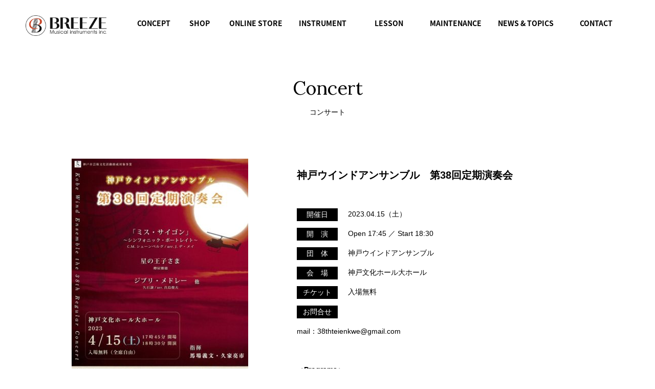

--- FILE ---
content_type: text/html; charset=UTF-8
request_url: https://breezegakki.com/concert/%E7%A5%9E%E6%88%B8%E3%82%A6%E3%82%A4%E3%83%B3%E3%83%89%E3%82%A2%E3%83%B3%E3%82%B5%E3%83%B3%E3%83%96%E3%83%AB%E3%80%80%E7%AC%AC38%E5%9B%9E%E5%AE%9A%E6%9C%9F%E6%BC%94%E5%A5%8F%E4%BC%9A
body_size: 33231
content:
<!DOCTYPE html>
<html lang="ja">
<head>
<meta charset="UTF-8">
<meta http-equiv="X-UA-Compatible" content="IE=edge">
<meta name="viewport" content="width=device-width, initial-scale=1, minimum-scale=1, maximum-scale=1, user-scalable=no" />

<link rel="stylesheet" href="https://breezegakki.com/wp/wp-content/themes/breeze/style.css?1761010957" />
<link href="https://fonts.googleapis.com/css?family=Lora:400,700" rel="stylesheet">
<link rel="stylesheet" href="https://fonts.googleapis.com/earlyaccess/notosansjapanese.css">
<link rel="alternate" type="application/rss+xml" title="神戸の三ノ宮にある管楽器専門店 | ブリーズ楽器株式会社 RSS Feed" href="https://breezegakki.com/feed" />
<link rel="alternate" type="application/atom+xml" title="神戸の三ノ宮にある管楽器専門店 | ブリーズ楽器株式会社 Atom Feed" href="https://breezegakki.com/feed/atom" />
<link rel="pingback" href="https://breezegakki.com/wp/xmlrpc.php" />
<link rel="shortcut icon" href="https://breezegakki.com/wp/wp-content/themes/breeze/images/favicon.png">
<link rel="apple-touch-icon" href="https://breezegakki.com/wp/wp-content/themes/breeze/images/favicon.png">

		<!-- All in One SEO 4.2.5.1 - aioseo.com -->
		<title>神戸ウインドアンサンブル 第38回定期演奏会 | 神戸の三ノ宮にある管楽器専門店 | ブリーズ楽器株式会社</title>
		<meta name="robots" content="max-image-preview:large" />
		<link rel="canonical" href="https://breezegakki.com/concert/%e7%a5%9e%e6%88%b8%e3%82%a6%e3%82%a4%e3%83%b3%e3%83%89%e3%82%a2%e3%83%b3%e3%82%b5%e3%83%b3%e3%83%96%e3%83%ab%e3%80%80%e7%ac%ac38%e5%9b%9e%e5%ae%9a%e6%9c%9f%e6%bc%94%e5%a5%8f%e4%bc%9a" />
		<meta name="generator" content="All in One SEO (AIOSEO) 4.2.5.1 " />
		<script type="application/ld+json" class="aioseo-schema">
			{"@context":"https:\/\/schema.org","@graph":[{"@type":"BreadcrumbList","@id":"https:\/\/breezegakki.com\/concert\/%e7%a5%9e%e6%88%b8%e3%82%a6%e3%82%a4%e3%83%b3%e3%83%89%e3%82%a2%e3%83%b3%e3%82%b5%e3%83%b3%e3%83%96%e3%83%ab%e3%80%80%e7%ac%ac38%e5%9b%9e%e5%ae%9a%e6%9c%9f%e6%bc%94%e5%a5%8f%e4%bc%9a#breadcrumblist","itemListElement":[{"@type":"ListItem","@id":"https:\/\/breezegakki.com\/#listItem","position":1,"item":{"@type":"WebPage","@id":"https:\/\/breezegakki.com\/","name":"\u30db\u30fc\u30e0","description":"\u795e\u6238\u306e\u4e09\u30ce\u5bae\u306b\u3042\u308b\u7ba1\u697d\u5668\u5c02\u9580\u5e97\u3002\u3053\u308c\u304b\u3089\u697d\u5668\u3092\u306f\u3058\u3081\u305f\u3044\u65b9\u304b\u3089\u5c02\u9580\u6027\u306e\u9ad8\u3044\u6307\u5c0e\u307e\u3067\u4e00\u6d41\u306e\u8b1b\u5e2b\u9663\u304c\u3042\u306a\u305f\u306e\u30b9\u30bf\u30a4\u30eb\u306b\u5408\u308f\u305b\u3066\u30ec\u30c3\u30b9\u30f3\u306e\u53d7\u8b1b\u3082\u53ef\u80fd\u3067\u3059\u3002\u7ba1\u697d\u5668\u4fee\u7406\u3082\u53d7\u4ed8\u3051\u3066\u304a\u308a\u307e\u3059\u3002","url":"https:\/\/breezegakki.com\/"}}]},{"@type":"Organization","@id":"https:\/\/breezegakki.com\/#organization","name":"\u795e\u6238\u306e\u4e09\u30ce\u5bae\u306b\u3042\u308b\u7ba1\u697d\u5668\u5c02\u9580\u5e97 | \u30d6\u30ea\u30fc\u30ba\u697d\u5668\u682a\u5f0f\u4f1a\u793e","url":"https:\/\/breezegakki.com\/"},{"@type":"WebSite","@id":"https:\/\/breezegakki.com\/#website","url":"https:\/\/breezegakki.com\/","name":"\u795e\u6238\u306e\u4e09\u30ce\u5bae\u306b\u3042\u308b\u7ba1\u697d\u5668\u5c02\u9580\u5e97 | \u30d6\u30ea\u30fc\u30ba\u697d\u5668\u682a\u5f0f\u4f1a\u793e","description":"\u795e\u6238\u306e\u4e09\u30ce\u5bae\u306b\u3042\u308b\u7ba1\u697d\u5668\u5c02\u9580\u5e97\u3002\u3053\u308c\u304b\u3089\u697d\u5668\u3092\u306f\u3058\u3081\u305f\u3044\u65b9\u304b\u3089\u5c02\u9580\u6027\u306e\u9ad8\u3044\u6307\u5c0e\u307e\u3067\u4e00\u6d41\u306e\u8b1b\u5e2b\u9663\u304c\u3042\u306a\u305f\u306e\u30b9\u30bf\u30a4\u30eb\u306b\u5408\u308f\u305b\u3066\u30ec\u30c3\u30b9\u30f3\u306e\u53d7\u8b1b\u3082\u53ef\u80fd\u3067\u3059\u3002\u7ba1\u697d\u5668\u4fee\u7406\u3082\u53d7\u4ed8\u3051\u3066\u304a\u308a\u307e\u3059\u3002","inLanguage":"ja","publisher":{"@id":"https:\/\/breezegakki.com\/#organization"}},{"@type":"WebPage","@id":"https:\/\/breezegakki.com\/concert\/%e7%a5%9e%e6%88%b8%e3%82%a6%e3%82%a4%e3%83%b3%e3%83%89%e3%82%a2%e3%83%b3%e3%82%b5%e3%83%b3%e3%83%96%e3%83%ab%e3%80%80%e7%ac%ac38%e5%9b%9e%e5%ae%9a%e6%9c%9f%e6%bc%94%e5%a5%8f%e4%bc%9a#webpage","url":"https:\/\/breezegakki.com\/concert\/%e7%a5%9e%e6%88%b8%e3%82%a6%e3%82%a4%e3%83%b3%e3%83%89%e3%82%a2%e3%83%b3%e3%82%b5%e3%83%b3%e3%83%96%e3%83%ab%e3%80%80%e7%ac%ac38%e5%9b%9e%e5%ae%9a%e6%9c%9f%e6%bc%94%e5%a5%8f%e4%bc%9a","name":"\u795e\u6238\u30a6\u30a4\u30f3\u30c9\u30a2\u30f3\u30b5\u30f3\u30d6\u30eb \u7b2c38\u56de\u5b9a\u671f\u6f14\u594f\u4f1a | \u795e\u6238\u306e\u4e09\u30ce\u5bae\u306b\u3042\u308b\u7ba1\u697d\u5668\u5c02\u9580\u5e97 | \u30d6\u30ea\u30fc\u30ba\u697d\u5668\u682a\u5f0f\u4f1a\u793e","inLanguage":"ja","isPartOf":{"@id":"https:\/\/breezegakki.com\/#website"},"breadcrumb":{"@id":"https:\/\/breezegakki.com\/concert\/%e7%a5%9e%e6%88%b8%e3%82%a6%e3%82%a4%e3%83%b3%e3%83%89%e3%82%a2%e3%83%b3%e3%82%b5%e3%83%b3%e3%83%96%e3%83%ab%e3%80%80%e7%ac%ac38%e5%9b%9e%e5%ae%9a%e6%9c%9f%e6%bc%94%e5%a5%8f%e4%bc%9a#breadcrumblist"},"author":"https:\/\/breezegakki.com\/author\/staff_breeze#author","creator":"https:\/\/breezegakki.com\/author\/staff_breeze#author","datePublished":"2023-04-10T10:00:38+09:00","dateModified":"2023-04-10T10:00:38+09:00"}]}
		</script>
		<!-- All in One SEO -->

<link rel='dns-prefetch' href='//www.google.com' />
<link rel='dns-prefetch' href='//s.w.org' />
<script type="text/javascript">
window._wpemojiSettings = {"baseUrl":"https:\/\/s.w.org\/images\/core\/emoji\/14.0.0\/72x72\/","ext":".png","svgUrl":"https:\/\/s.w.org\/images\/core\/emoji\/14.0.0\/svg\/","svgExt":".svg","source":{"concatemoji":"https:\/\/breezegakki.com\/wp\/wp-includes\/js\/wp-emoji-release.min.js?ver=6.0.11"}};
/*! This file is auto-generated */
!function(e,a,t){var n,r,o,i=a.createElement("canvas"),p=i.getContext&&i.getContext("2d");function s(e,t){var a=String.fromCharCode,e=(p.clearRect(0,0,i.width,i.height),p.fillText(a.apply(this,e),0,0),i.toDataURL());return p.clearRect(0,0,i.width,i.height),p.fillText(a.apply(this,t),0,0),e===i.toDataURL()}function c(e){var t=a.createElement("script");t.src=e,t.defer=t.type="text/javascript",a.getElementsByTagName("head")[0].appendChild(t)}for(o=Array("flag","emoji"),t.supports={everything:!0,everythingExceptFlag:!0},r=0;r<o.length;r++)t.supports[o[r]]=function(e){if(!p||!p.fillText)return!1;switch(p.textBaseline="top",p.font="600 32px Arial",e){case"flag":return s([127987,65039,8205,9895,65039],[127987,65039,8203,9895,65039])?!1:!s([55356,56826,55356,56819],[55356,56826,8203,55356,56819])&&!s([55356,57332,56128,56423,56128,56418,56128,56421,56128,56430,56128,56423,56128,56447],[55356,57332,8203,56128,56423,8203,56128,56418,8203,56128,56421,8203,56128,56430,8203,56128,56423,8203,56128,56447]);case"emoji":return!s([129777,127995,8205,129778,127999],[129777,127995,8203,129778,127999])}return!1}(o[r]),t.supports.everything=t.supports.everything&&t.supports[o[r]],"flag"!==o[r]&&(t.supports.everythingExceptFlag=t.supports.everythingExceptFlag&&t.supports[o[r]]);t.supports.everythingExceptFlag=t.supports.everythingExceptFlag&&!t.supports.flag,t.DOMReady=!1,t.readyCallback=function(){t.DOMReady=!0},t.supports.everything||(n=function(){t.readyCallback()},a.addEventListener?(a.addEventListener("DOMContentLoaded",n,!1),e.addEventListener("load",n,!1)):(e.attachEvent("onload",n),a.attachEvent("onreadystatechange",function(){"complete"===a.readyState&&t.readyCallback()})),(e=t.source||{}).concatemoji?c(e.concatemoji):e.wpemoji&&e.twemoji&&(c(e.twemoji),c(e.wpemoji)))}(window,document,window._wpemojiSettings);
</script>
<style type="text/css">
img.wp-smiley,
img.emoji {
	display: inline !important;
	border: none !important;
	box-shadow: none !important;
	height: 1em !important;
	width: 1em !important;
	margin: 0 0.07em !important;
	vertical-align: -0.1em !important;
	background: none !important;
	padding: 0 !important;
}
</style>
	<link rel='stylesheet' id='colorbox-theme1-css'  href='https://breezegakki.com/wp/wp-content/plugins/jquery-colorbox/themes/theme1/colorbox.css?ver=4.6.2' type='text/css' media='screen' />
<link rel='stylesheet' id='wp-block-library-css'  href='https://breezegakki.com/wp/wp-includes/css/dist/block-library/style.min.css?ver=6.0.11' type='text/css' media='all' />
<style id='wp-block-library-inline-css' type='text/css'>
.has-text-align-justify{text-align:justify;}
</style>
<link rel='stylesheet' id='mediaelement-css'  href='https://breezegakki.com/wp/wp-includes/js/mediaelement/mediaelementplayer-legacy.min.css?ver=4.2.16' type='text/css' media='all' />
<link rel='stylesheet' id='wp-mediaelement-css'  href='https://breezegakki.com/wp/wp-includes/js/mediaelement/wp-mediaelement.min.css?ver=6.0.11' type='text/css' media='all' />
<style id='global-styles-inline-css' type='text/css'>
body{--wp--preset--color--black: #000000;--wp--preset--color--cyan-bluish-gray: #abb8c3;--wp--preset--color--white: #ffffff;--wp--preset--color--pale-pink: #f78da7;--wp--preset--color--vivid-red: #cf2e2e;--wp--preset--color--luminous-vivid-orange: #ff6900;--wp--preset--color--luminous-vivid-amber: #fcb900;--wp--preset--color--light-green-cyan: #7bdcb5;--wp--preset--color--vivid-green-cyan: #00d084;--wp--preset--color--pale-cyan-blue: #8ed1fc;--wp--preset--color--vivid-cyan-blue: #0693e3;--wp--preset--color--vivid-purple: #9b51e0;--wp--preset--gradient--vivid-cyan-blue-to-vivid-purple: linear-gradient(135deg,rgba(6,147,227,1) 0%,rgb(155,81,224) 100%);--wp--preset--gradient--light-green-cyan-to-vivid-green-cyan: linear-gradient(135deg,rgb(122,220,180) 0%,rgb(0,208,130) 100%);--wp--preset--gradient--luminous-vivid-amber-to-luminous-vivid-orange: linear-gradient(135deg,rgba(252,185,0,1) 0%,rgba(255,105,0,1) 100%);--wp--preset--gradient--luminous-vivid-orange-to-vivid-red: linear-gradient(135deg,rgba(255,105,0,1) 0%,rgb(207,46,46) 100%);--wp--preset--gradient--very-light-gray-to-cyan-bluish-gray: linear-gradient(135deg,rgb(238,238,238) 0%,rgb(169,184,195) 100%);--wp--preset--gradient--cool-to-warm-spectrum: linear-gradient(135deg,rgb(74,234,220) 0%,rgb(151,120,209) 20%,rgb(207,42,186) 40%,rgb(238,44,130) 60%,rgb(251,105,98) 80%,rgb(254,248,76) 100%);--wp--preset--gradient--blush-light-purple: linear-gradient(135deg,rgb(255,206,236) 0%,rgb(152,150,240) 100%);--wp--preset--gradient--blush-bordeaux: linear-gradient(135deg,rgb(254,205,165) 0%,rgb(254,45,45) 50%,rgb(107,0,62) 100%);--wp--preset--gradient--luminous-dusk: linear-gradient(135deg,rgb(255,203,112) 0%,rgb(199,81,192) 50%,rgb(65,88,208) 100%);--wp--preset--gradient--pale-ocean: linear-gradient(135deg,rgb(255,245,203) 0%,rgb(182,227,212) 50%,rgb(51,167,181) 100%);--wp--preset--gradient--electric-grass: linear-gradient(135deg,rgb(202,248,128) 0%,rgb(113,206,126) 100%);--wp--preset--gradient--midnight: linear-gradient(135deg,rgb(2,3,129) 0%,rgb(40,116,252) 100%);--wp--preset--duotone--dark-grayscale: url('#wp-duotone-dark-grayscale');--wp--preset--duotone--grayscale: url('#wp-duotone-grayscale');--wp--preset--duotone--purple-yellow: url('#wp-duotone-purple-yellow');--wp--preset--duotone--blue-red: url('#wp-duotone-blue-red');--wp--preset--duotone--midnight: url('#wp-duotone-midnight');--wp--preset--duotone--magenta-yellow: url('#wp-duotone-magenta-yellow');--wp--preset--duotone--purple-green: url('#wp-duotone-purple-green');--wp--preset--duotone--blue-orange: url('#wp-duotone-blue-orange');--wp--preset--font-size--small: 13px;--wp--preset--font-size--medium: 20px;--wp--preset--font-size--large: 36px;--wp--preset--font-size--x-large: 42px;}.has-black-color{color: var(--wp--preset--color--black) !important;}.has-cyan-bluish-gray-color{color: var(--wp--preset--color--cyan-bluish-gray) !important;}.has-white-color{color: var(--wp--preset--color--white) !important;}.has-pale-pink-color{color: var(--wp--preset--color--pale-pink) !important;}.has-vivid-red-color{color: var(--wp--preset--color--vivid-red) !important;}.has-luminous-vivid-orange-color{color: var(--wp--preset--color--luminous-vivid-orange) !important;}.has-luminous-vivid-amber-color{color: var(--wp--preset--color--luminous-vivid-amber) !important;}.has-light-green-cyan-color{color: var(--wp--preset--color--light-green-cyan) !important;}.has-vivid-green-cyan-color{color: var(--wp--preset--color--vivid-green-cyan) !important;}.has-pale-cyan-blue-color{color: var(--wp--preset--color--pale-cyan-blue) !important;}.has-vivid-cyan-blue-color{color: var(--wp--preset--color--vivid-cyan-blue) !important;}.has-vivid-purple-color{color: var(--wp--preset--color--vivid-purple) !important;}.has-black-background-color{background-color: var(--wp--preset--color--black) !important;}.has-cyan-bluish-gray-background-color{background-color: var(--wp--preset--color--cyan-bluish-gray) !important;}.has-white-background-color{background-color: var(--wp--preset--color--white) !important;}.has-pale-pink-background-color{background-color: var(--wp--preset--color--pale-pink) !important;}.has-vivid-red-background-color{background-color: var(--wp--preset--color--vivid-red) !important;}.has-luminous-vivid-orange-background-color{background-color: var(--wp--preset--color--luminous-vivid-orange) !important;}.has-luminous-vivid-amber-background-color{background-color: var(--wp--preset--color--luminous-vivid-amber) !important;}.has-light-green-cyan-background-color{background-color: var(--wp--preset--color--light-green-cyan) !important;}.has-vivid-green-cyan-background-color{background-color: var(--wp--preset--color--vivid-green-cyan) !important;}.has-pale-cyan-blue-background-color{background-color: var(--wp--preset--color--pale-cyan-blue) !important;}.has-vivid-cyan-blue-background-color{background-color: var(--wp--preset--color--vivid-cyan-blue) !important;}.has-vivid-purple-background-color{background-color: var(--wp--preset--color--vivid-purple) !important;}.has-black-border-color{border-color: var(--wp--preset--color--black) !important;}.has-cyan-bluish-gray-border-color{border-color: var(--wp--preset--color--cyan-bluish-gray) !important;}.has-white-border-color{border-color: var(--wp--preset--color--white) !important;}.has-pale-pink-border-color{border-color: var(--wp--preset--color--pale-pink) !important;}.has-vivid-red-border-color{border-color: var(--wp--preset--color--vivid-red) !important;}.has-luminous-vivid-orange-border-color{border-color: var(--wp--preset--color--luminous-vivid-orange) !important;}.has-luminous-vivid-amber-border-color{border-color: var(--wp--preset--color--luminous-vivid-amber) !important;}.has-light-green-cyan-border-color{border-color: var(--wp--preset--color--light-green-cyan) !important;}.has-vivid-green-cyan-border-color{border-color: var(--wp--preset--color--vivid-green-cyan) !important;}.has-pale-cyan-blue-border-color{border-color: var(--wp--preset--color--pale-cyan-blue) !important;}.has-vivid-cyan-blue-border-color{border-color: var(--wp--preset--color--vivid-cyan-blue) !important;}.has-vivid-purple-border-color{border-color: var(--wp--preset--color--vivid-purple) !important;}.has-vivid-cyan-blue-to-vivid-purple-gradient-background{background: var(--wp--preset--gradient--vivid-cyan-blue-to-vivid-purple) !important;}.has-light-green-cyan-to-vivid-green-cyan-gradient-background{background: var(--wp--preset--gradient--light-green-cyan-to-vivid-green-cyan) !important;}.has-luminous-vivid-amber-to-luminous-vivid-orange-gradient-background{background: var(--wp--preset--gradient--luminous-vivid-amber-to-luminous-vivid-orange) !important;}.has-luminous-vivid-orange-to-vivid-red-gradient-background{background: var(--wp--preset--gradient--luminous-vivid-orange-to-vivid-red) !important;}.has-very-light-gray-to-cyan-bluish-gray-gradient-background{background: var(--wp--preset--gradient--very-light-gray-to-cyan-bluish-gray) !important;}.has-cool-to-warm-spectrum-gradient-background{background: var(--wp--preset--gradient--cool-to-warm-spectrum) !important;}.has-blush-light-purple-gradient-background{background: var(--wp--preset--gradient--blush-light-purple) !important;}.has-blush-bordeaux-gradient-background{background: var(--wp--preset--gradient--blush-bordeaux) !important;}.has-luminous-dusk-gradient-background{background: var(--wp--preset--gradient--luminous-dusk) !important;}.has-pale-ocean-gradient-background{background: var(--wp--preset--gradient--pale-ocean) !important;}.has-electric-grass-gradient-background{background: var(--wp--preset--gradient--electric-grass) !important;}.has-midnight-gradient-background{background: var(--wp--preset--gradient--midnight) !important;}.has-small-font-size{font-size: var(--wp--preset--font-size--small) !important;}.has-medium-font-size{font-size: var(--wp--preset--font-size--medium) !important;}.has-large-font-size{font-size: var(--wp--preset--font-size--large) !important;}.has-x-large-font-size{font-size: var(--wp--preset--font-size--x-large) !important;}
</style>
<link rel='stylesheet' id='contact-form-7-css'  href='https://breezegakki.com/wp/wp-content/plugins/contact-form-7/includes/css/styles.css?ver=5.6.3' type='text/css' media='all' />
<link rel='stylesheet' id='jetpack_css-css'  href='https://breezegakki.com/wp/wp-content/plugins/jetpack/css/jetpack.css?ver=11.4.2' type='text/css' media='all' />
<script type='text/javascript' src='https://breezegakki.com/wp/wp-includes/js/jquery/jquery.min.js?ver=3.6.0' id='jquery-core-js'></script>
<script type='text/javascript' src='https://breezegakki.com/wp/wp-includes/js/jquery/jquery-migrate.min.js?ver=3.3.2' id='jquery-migrate-js'></script>
<script type='text/javascript' id='colorbox-js-extra'>
/* <![CDATA[ */
var jQueryColorboxSettingsArray = {"jQueryColorboxVersion":"4.6.2","colorboxInline":"false","colorboxIframe":"false","colorboxGroupId":"","colorboxTitle":"","colorboxWidth":"false","colorboxHeight":"false","colorboxMaxWidth":"false","colorboxMaxHeight":"false","colorboxSlideshow":"false","colorboxSlideshowAuto":"false","colorboxScalePhotos":"true","colorboxPreloading":"false","colorboxOverlayClose":"false","colorboxLoop":"true","colorboxEscKey":"true","colorboxArrowKey":"true","colorboxScrolling":"true","colorboxOpacity":"0.85","colorboxTransition":"elastic","colorboxSpeed":"350","colorboxSlideshowSpeed":"2500","colorboxClose":"close","colorboxNext":"next","colorboxPrevious":"previous","colorboxSlideshowStart":"start slideshow","colorboxSlideshowStop":"stop slideshow","colorboxCurrent":"{current} of {total} images","colorboxXhrError":"This content failed to load.","colorboxImgError":"This image failed to load.","colorboxImageMaxWidth":"false","colorboxImageMaxHeight":"false","colorboxImageHeight":"90%","colorboxImageWidth":"90%","colorboxLinkHeight":"false","colorboxLinkWidth":"false","colorboxInitialHeight":"100","colorboxInitialWidth":"300","autoColorboxJavaScript":"","autoHideFlash":"","autoColorbox":"true","autoColorboxGalleries":"","addZoomOverlay":"","useGoogleJQuery":"","colorboxAddClassToLinks":""};
/* ]]> */
</script>
<script type='text/javascript' src='https://breezegakki.com/wp/wp-content/plugins/jquery-colorbox/js/jquery.colorbox-min.js?ver=1.4.33' id='colorbox-js'></script>
<script type='text/javascript' src='https://breezegakki.com/wp/wp-content/plugins/jquery-colorbox/js/jquery-colorbox-wrapper-min.js?ver=4.6.2' id='colorbox-wrapper-js'></script>
<link rel="https://api.w.org/" href="https://breezegakki.com/wp-json/" /><link rel='shortlink' href='https://breezegakki.com/?p=16219' />
<link rel="alternate" type="application/json+oembed" href="https://breezegakki.com/wp-json/oembed/1.0/embed?url=https%3A%2F%2Fbreezegakki.com%2Fconcert%2F%25e7%25a5%259e%25e6%2588%25b8%25e3%2582%25a6%25e3%2582%25a4%25e3%2583%25b3%25e3%2583%2589%25e3%2582%25a2%25e3%2583%25b3%25e3%2582%25b5%25e3%2583%25b3%25e3%2583%2596%25e3%2583%25ab%25e3%2580%2580%25e7%25ac%25ac38%25e5%259b%259e%25e5%25ae%259a%25e6%259c%259f%25e6%25bc%2594%25e5%25a5%258f%25e4%25bc%259a" />
<link rel="alternate" type="text/xml+oembed" href="https://breezegakki.com/wp-json/oembed/1.0/embed?url=https%3A%2F%2Fbreezegakki.com%2Fconcert%2F%25e7%25a5%259e%25e6%2588%25b8%25e3%2582%25a6%25e3%2582%25a4%25e3%2583%25b3%25e3%2583%2589%25e3%2582%25a2%25e3%2583%25b3%25e3%2582%25b5%25e3%2583%25b3%25e3%2583%2596%25e3%2583%25ab%25e3%2580%2580%25e7%25ac%25ac38%25e5%259b%259e%25e5%25ae%259a%25e6%259c%259f%25e6%25bc%2594%25e5%25a5%258f%25e4%25bc%259a&#038;format=xml" />
<style>img#wpstats{display:none}</style>
	
<script>
  (function(i,s,o,g,r,a,m){i['GoogleAnalyticsObject']=r;i[r]=i[r]||function(){
  (i[r].q=i[r].q||[]).push(arguments)},i[r].l=1*new Date();a=s.createElement(o),
  m=s.getElementsByTagName(o)[0];a.async=1;a.src=g;m.parentNode.insertBefore(a,m)
  })(window,document,'script','https://www.google-analytics.com/analytics.js','ga');

  ga('create', 'UA-99003784-1', 'auto');
  ga('send', 'pageview');

</script>
</head>

<body data-rsssl=1>
<div id="fakeLoader"></div>
<div id="wrapper"><div id="header_sp">
	<nav id="menuList">
		<ul>
			<li><a href="https://breezegakki.com/">トップページ</a></li>
			<li><a href="https://breezegakki.com/concept">コンセプト</a></li>
			<li><a href="https://breezegakki.com/shop">店舗案内</a></li>
			<li><a href="https://breezegakki.theshop.jp/" target="_blank" rel="noopener noreferrer">オンラインストア</a></li>
			<li><a href="https://breezegakki.com/instrument">楽　器</a></li>
			<li><a href="https://breezegakki.com/pickup">ピックアップ</a></li>
			<li><a href="https://breezegakki.com/used_instrument">中古楽器</a></li>
			<li><a href="https://breezegakki.com/concert">コンサート情報</a></li>			
			<li><a href="https://breezegakki.com/lesson">レッスン情報</a></li>
			<li><a href="https://breezegakki.com/maintenance">修理メンテナンスについて</a></li>
			<li><a href="https://breezegakki.com/news">最新情報 &amp; トピックス</a></li>
			<li><a href="https://breezegakki.com/contact">お問合せフォーム</a></li>
		</ul>
	</nav>
</div><header id="header">
<div id="fixedBox">
	<div class="h_wrap">
		<h2><a href="https://breezegakki.com/"><img src="https://breezegakki.com/wp/wp-content/themes/breeze/images/logo.png" width="165" height="40" alt="ブリーズ楽器株式会社"></a></h2>
		<nav class="gnavi">
			<ul class="clearfix">
				<li class="navi01"><a href="https://breezegakki.com/concept"><span>CONCEPT</span><span>コンセプト</span></a></li>
				<li class="navi02"><a href="https://breezegakki.com/shop"><span>SHOP</span><span>店舗案内</span></a></li>
				<li class="navi08"><a href="https://breezegakki.theshop.jp/" target="_blank" rel="noopener noreferrer"><span>ONLINE STORE</span><span>オンラインストア</span></a></li>
				<li class="navi03"><a href="https://breezegakki.com/instrument"><span>INSTRUMENT</span><span>楽　器</span></a>
					<ul>
					<li><a href="https://breezegakki.com/pickup"><span>pickup</span><span>ピックアップ</span></a></li>
					<li><a href="https://breezegakki.com/used_instrument"><span>used</span><span>中古楽器</span></a></li>
					</ul>
				</li>
				<li class="navi08"><a href="https://breezegakki.com/lesson"><span>LESSON</span><span>レッスン情報</span></a>
					<ul>
						<li><a href="https://breezegakki.com/concert"><span>CONCERT</span><span>コンサート情報</span></a></li>
					</ul>
				</li>
				<li class="navi03"><a href="https://breezegakki.com/maintenance"><span>MAINTENANCE</span><span>修理メンテナンスに<br>ついて</span></a></li>
				<li class="navi06"><a href="https://breezegakki.com/news"><span>NEWS &amp; TOPICS</span><span>最新情報 &amp; トピックス</span></a></li>
				<li class="navi07"><a href="https://breezegakki.com/contact"><span>CONTACT</span><span>お問合せフォーム</span></a></li>
			</ul>
		</nav>
	</div>
	</div>
</header>
<div id="content">
	<div class="concert_detail">
		<article class="concert_detail_wrap">
			<h1 class="con_ttl01 wow fadeInDown" data-wow-duration="1s" data-wow-delay="0.5s"><span class="t01">Concert</span><span class="t02">コンサート</span></h1>
			<div class="item_box">
				<div class="img_box">
				
				 
										<figure class="img"><a href="https://breezegakki.com/wp/wp-content/uploads/2023/04/MX-2661_20230210_182810.pdf" target="_blank"><img width="345" height="490" src="https://breezegakki.com/wp/wp-content/uploads/2023/04/MX-2661_20230210_182810-e1681120687928-345x490.jpg" class="attachment-concert_d_thum size-concert_d_thum colorbox-16219 " alt="" loading="lazy" srcset="https://breezegakki.com/wp/wp-content/uploads/2023/04/MX-2661_20230210_182810-e1681120687928-345x490.jpg 345w, https://breezegakki.com/wp/wp-content/uploads/2023/04/MX-2661_20230210_182810-e1681120687928-260x369.jpg 260w" sizes="(max-width: 345px) 100vw, 345px" /></a></figure>
														</div>
				<div class="txt_box">
					<h3>神戸ウインドアンサンブル　第38回定期演奏会</h3>
					<ul>
											<li><span class="item">開催日</span><span class="txt">2023.04.15（土）</span></li>
																<li><span class="item">開　演</span><span class="txt"><p>Open 17:45 ／ Start 18:30</p></span></li>
																		<li><span class="item">団　体</span><span class="txt"><p>神戸ウインドアンサンブル</p></span></li>
																		<li><span class="item">会　場</span><span class="txt"><p>神戸文化ホール大ホール</p></span></li>
																		<li><span class="item">チケット</span><span class="txt"><p>入場無料</p></span></li>
																	</ul>
										<div class="in_box">
						<h4>お問合せ</h4>
						<p>mail：38thteienkwe@gmail.com</p>					</div>
										<div class="other_txt clearfix">
										<p><strong>＜Programs＞</strong><br />
「ミス・サイゴン」〜シンフォニック・ポートレイト〜／C.M.シェーンベルグ<br />
星の王子さま／樽屋雅徳<br />
ジブリ・メドレー／久石譲／arr.真島俊夫　他</p>										</div>
				</div>
				
			</div>
			<!--/item_box-->
			<div class="btn">
				<p class="prev">
					<a href="https://breezegakki.com/concert/%e6%98%8e%e7%9f%b3%e5%90%b9%e5%a5%8f%e6%a5%bd%e5%9b%a3%e3%80%80%e7%ac%ac42%e5%9b%9e%e5%ae%9a%e6%9c%9f%e6%bc%94%e5%a5%8f%e4%bc%9a" rel="next"><img src="https://breezegakki.com/wp/wp-content/uploads/2017/05/pagenavi_previous.gif" width="20" height="16" alt="前の記事へ"></a>				</p>
				<p class="colum_top"><a href="https://breezegakki.com/concert">コンサート情報一覧へ戻る</a></p>
				<p class="next">
					<a href="https://breezegakki.com/concert/%e7%ac%ac32%e5%9b%9e%e4%ba%ac%e9%83%bd%e3%83%95%e3%83%a9%e3%83%b3%e3%82%b9%e9%9f%b3%e6%a5%bd%e3%82%a2%e3%82%ab%e3%83%87%e3%83%9f%e3%83%bc-%e3%82%a2%e3%83%b3%e3%82%b5%e3%83%b3%e3%83%96%e3%83%ab" rel="prev"><img src="https://breezegakki.com/wp/wp-content/uploads/2017/05/pagenavi_next.gif" width="20" height="16" alt="次の記事へ"></a>				</p>
			</div>
		</article>
	</div>
	<!--/concert--> 
</div>
<!-- /content -->

	<footer id="footer">
		<div class="footer_wrap">
			<div class="pagetop clearfix">
				<p><a href="#wrapper"><img src="https://breezegakki.com/wp/wp-content/themes/breeze/images/pagetop.gif" width="16" alt="pagetop"></a></p>
			</div>
			<p class="flogo"><img src="https://breezegakki.com/wp/wp-content/themes/breeze/images/logo02.gif" width="160" alt="BREEZE Musical instruments inc"></p>
			
			<div class="footer_box clearfix">
			<div class="right_box">
			
			<div class="sns">
						<h3><img src="https://breezegakki.com/wp/wp-content/themes/breeze/images/sns_ttl.gif" width="80" alt="follow me"></h3>
						<ul class="clearfix">
							<li><a href="https://www.facebook.com/breezegakki/" target="_blank"><img src="https://breezegakki.com/wp/wp-content/themes/breeze/images/sns_icon_f.gif" width="36" alt="ブリーズ楽器 Facebook"></a></li>
							<li><a href="https://twitter.com/BREEZE_gakki?lang=ja" target="_blank"><img src="https://breezegakki.com/wp/wp-content/themes/breeze/images/sns_icon_t.gif" width="36" alt="ブリーズ楽器 Twitter"></a></li>
						</ul>
					</div>
				</div>
			<div class="f_calendar">
				<p class="mb10"><a target="_blank" href="https://calendar.google.com/calendar/u/0/embed?src=3ndjaqt1vdct230ndq7pkbc1gk@group.calendar.google.com&color=%23711616&src=737do2tn9i5urepso3bfsev3e4@group.calendar.google.com&color=%23182C57&ctz=Asia/Tokyo">カレンダーが表示されない方はこちらをご覧ください</a></p>
				<iframe src="https://calendar.google.com/calendar/embed?showTitle=0&amp;showDate=0&amp;showPrint=0&amp;showTabs=0&amp;showCalendars=0&amp;showTz=0&amp;height=300&amp;wkst=1&amp;bgcolor=%23FFFFFF&amp;src=3ndjaqt1vdct230ndq7pkbc1gk%40group.calendar.google.com&amp;color=%23711616&amp;src=737do2tn9i5urepso3bfsev3e4%40group.calendar.google.com&amp;color=%23182C57&amp;ctz=Asia%2FTokyo" style="border-width:0" width="300" height="380" frameborder="0" scrolling="no"></iframe>
			</div>
		</div>
			
			<p class="flogo_02"><img src="https://breezegakki.com/wp/wp-content/themes/breeze/images/logo03.gif" width="230" alt="ブリーズ楽器株式会社"></p>
			<p class="copyright">Copyright (C) BREEZE Musical instruments Inc. All Rights Reserved.</p>
		</div>
		<div class="contBtn">
			<ul>
				<li class="contactSP"><a href="https://breezegakki.com/contact">お問合せはこちら</a></li>	
				<li class="contactCall"><a href="tel:078-230-6070"><span class="phoneNum"><img src="https://breezegakki.com/wp/wp-content/themes/breeze/images/phone_ico.png" alt="call" width="13px">078-230-6070</span><span class="opening">営業時間 10:00～19:00</span></a></li>
			</ul>
		</div>
	</footer>	
</div>
<!--div#wrapper:end-->
<script type="text/javascript" src="https://breezegakki.com/wp/wp-content/themes/breeze/js/jquery-2.1.1.min.js"></script> 
<script type="text/javascript" src="https://breezegakki.com/wp/wp-content/themes/breeze/js/jquery.matchHeight.js"></script> 
<script type="text/javascript" src="https://breezegakki.com/wp/wp-content/themes/breeze/js/jquery.heightLine.js"></script> 
<script type="text/javascript" src="https://breezegakki.com/wp/wp-content/themes/breeze/js/navi.js"></script>
<script type="text/javascript" src="https://breezegakki.com/wp/wp-content/themes/breeze/js/fakeLoader.js"></script>
<script type="text/javascript" src="https://breezegakki.com/wp/wp-content/themes/breeze/js/wow.js"></script>
<script type="text/javascript" src="https://breezegakki.com/wp/wp-content/themes/breeze/js/jquery.mCustomScrollbar.js"></script>
<script type="text/javascript" src="https://breezegakki.com/wp/wp-content/themes/breeze/js/common.js"></script> 
<script type="text/javascript" src="https://breezegakki.com/wp/wp-content/themes/breeze/js/swiper.js"></script> 
<script type="text/javascript" src="https://breezegakki.com/wp/wp-content/themes/breeze/js/swiper_detail.js"></script> 
<!--map--> 
<script src="https://maps.googleapis.com/maps/api/js?key=AIzaSyA3EQrY4OEhBWyWCOfmAIIGP7UN_uJwPmM "></script>
<script type="text/javascript" src="https://breezegakki.com/wp/wp-content/themes/breeze/js/map.js"></script> 
<!--/END map--> 

<!--[if lt IE 9]>
<script src="js/html5shiv.js"></script>
<![endif]-->

<script type="text/javascript">
 if(jQuery('.wpcf7').length){　//formのclassが存在するか判定
   var wpcf7Elm = document.querySelector( '.wpcf7' );
   wpcf7Elm.addEventListener( 'wpcf7mailsent', function( event ) {
    location.replace('https://breezegakki.com/contact_end');
  }, false );
 }
</script>
<script type='text/javascript' src='https://breezegakki.com/wp/wp-content/plugins/contact-form-7/includes/swv/js/index.js?ver=5.6.3' id='swv-js'></script>
<script type='text/javascript' id='contact-form-7-js-extra'>
/* <![CDATA[ */
var wpcf7 = {"api":{"root":"https:\/\/breezegakki.com\/wp-json\/","namespace":"contact-form-7\/v1"}};
/* ]]> */
</script>
<script type='text/javascript' src='https://breezegakki.com/wp/wp-content/plugins/contact-form-7/includes/js/index.js?ver=5.6.3' id='contact-form-7-js'></script>
<script type='text/javascript' src='https://www.google.com/recaptcha/api.js?render=6LdYYlgaAAAAAA2W372DgKfgvFqmUkVcwkG1LoLA&#038;ver=3.0' id='google-recaptcha-js'></script>
<script type='text/javascript' src='https://breezegakki.com/wp/wp-includes/js/dist/vendor/regenerator-runtime.min.js?ver=0.13.9' id='regenerator-runtime-js'></script>
<script type='text/javascript' src='https://breezegakki.com/wp/wp-includes/js/dist/vendor/wp-polyfill.min.js?ver=3.15.0' id='wp-polyfill-js'></script>
<script type='text/javascript' id='wpcf7-recaptcha-js-extra'>
/* <![CDATA[ */
var wpcf7_recaptcha = {"sitekey":"6LdYYlgaAAAAAA2W372DgKfgvFqmUkVcwkG1LoLA","actions":{"homepage":"homepage","contactform":"contactform"}};
/* ]]> */
</script>
<script type='text/javascript' src='https://breezegakki.com/wp/wp-content/plugins/contact-form-7/modules/recaptcha/index.js?ver=5.6.3' id='wpcf7-recaptcha-js'></script>
<script src='https://stats.wp.com/e-202604.js' defer></script>
<script>
	_stq = window._stq || [];
	_stq.push([ 'view', {v:'ext',j:'1:11.4.2',blog:'164333599',post:'16219',tz:'9',srv:'breezegakki.com'} ]);
	_stq.push([ 'clickTrackerInit', '164333599', '16219' ]);
</script>
</body>
</html>

--- FILE ---
content_type: text/html; charset=utf-8
request_url: https://www.google.com/recaptcha/api2/anchor?ar=1&k=6LdYYlgaAAAAAA2W372DgKfgvFqmUkVcwkG1LoLA&co=aHR0cHM6Ly9icmVlemVnYWtraS5jb206NDQz&hl=en&v=PoyoqOPhxBO7pBk68S4YbpHZ&size=invisible&anchor-ms=20000&execute-ms=30000&cb=hx28ic8p66un
body_size: 48742
content:
<!DOCTYPE HTML><html dir="ltr" lang="en"><head><meta http-equiv="Content-Type" content="text/html; charset=UTF-8">
<meta http-equiv="X-UA-Compatible" content="IE=edge">
<title>reCAPTCHA</title>
<style type="text/css">
/* cyrillic-ext */
@font-face {
  font-family: 'Roboto';
  font-style: normal;
  font-weight: 400;
  font-stretch: 100%;
  src: url(//fonts.gstatic.com/s/roboto/v48/KFO7CnqEu92Fr1ME7kSn66aGLdTylUAMa3GUBHMdazTgWw.woff2) format('woff2');
  unicode-range: U+0460-052F, U+1C80-1C8A, U+20B4, U+2DE0-2DFF, U+A640-A69F, U+FE2E-FE2F;
}
/* cyrillic */
@font-face {
  font-family: 'Roboto';
  font-style: normal;
  font-weight: 400;
  font-stretch: 100%;
  src: url(//fonts.gstatic.com/s/roboto/v48/KFO7CnqEu92Fr1ME7kSn66aGLdTylUAMa3iUBHMdazTgWw.woff2) format('woff2');
  unicode-range: U+0301, U+0400-045F, U+0490-0491, U+04B0-04B1, U+2116;
}
/* greek-ext */
@font-face {
  font-family: 'Roboto';
  font-style: normal;
  font-weight: 400;
  font-stretch: 100%;
  src: url(//fonts.gstatic.com/s/roboto/v48/KFO7CnqEu92Fr1ME7kSn66aGLdTylUAMa3CUBHMdazTgWw.woff2) format('woff2');
  unicode-range: U+1F00-1FFF;
}
/* greek */
@font-face {
  font-family: 'Roboto';
  font-style: normal;
  font-weight: 400;
  font-stretch: 100%;
  src: url(//fonts.gstatic.com/s/roboto/v48/KFO7CnqEu92Fr1ME7kSn66aGLdTylUAMa3-UBHMdazTgWw.woff2) format('woff2');
  unicode-range: U+0370-0377, U+037A-037F, U+0384-038A, U+038C, U+038E-03A1, U+03A3-03FF;
}
/* math */
@font-face {
  font-family: 'Roboto';
  font-style: normal;
  font-weight: 400;
  font-stretch: 100%;
  src: url(//fonts.gstatic.com/s/roboto/v48/KFO7CnqEu92Fr1ME7kSn66aGLdTylUAMawCUBHMdazTgWw.woff2) format('woff2');
  unicode-range: U+0302-0303, U+0305, U+0307-0308, U+0310, U+0312, U+0315, U+031A, U+0326-0327, U+032C, U+032F-0330, U+0332-0333, U+0338, U+033A, U+0346, U+034D, U+0391-03A1, U+03A3-03A9, U+03B1-03C9, U+03D1, U+03D5-03D6, U+03F0-03F1, U+03F4-03F5, U+2016-2017, U+2034-2038, U+203C, U+2040, U+2043, U+2047, U+2050, U+2057, U+205F, U+2070-2071, U+2074-208E, U+2090-209C, U+20D0-20DC, U+20E1, U+20E5-20EF, U+2100-2112, U+2114-2115, U+2117-2121, U+2123-214F, U+2190, U+2192, U+2194-21AE, U+21B0-21E5, U+21F1-21F2, U+21F4-2211, U+2213-2214, U+2216-22FF, U+2308-230B, U+2310, U+2319, U+231C-2321, U+2336-237A, U+237C, U+2395, U+239B-23B7, U+23D0, U+23DC-23E1, U+2474-2475, U+25AF, U+25B3, U+25B7, U+25BD, U+25C1, U+25CA, U+25CC, U+25FB, U+266D-266F, U+27C0-27FF, U+2900-2AFF, U+2B0E-2B11, U+2B30-2B4C, U+2BFE, U+3030, U+FF5B, U+FF5D, U+1D400-1D7FF, U+1EE00-1EEFF;
}
/* symbols */
@font-face {
  font-family: 'Roboto';
  font-style: normal;
  font-weight: 400;
  font-stretch: 100%;
  src: url(//fonts.gstatic.com/s/roboto/v48/KFO7CnqEu92Fr1ME7kSn66aGLdTylUAMaxKUBHMdazTgWw.woff2) format('woff2');
  unicode-range: U+0001-000C, U+000E-001F, U+007F-009F, U+20DD-20E0, U+20E2-20E4, U+2150-218F, U+2190, U+2192, U+2194-2199, U+21AF, U+21E6-21F0, U+21F3, U+2218-2219, U+2299, U+22C4-22C6, U+2300-243F, U+2440-244A, U+2460-24FF, U+25A0-27BF, U+2800-28FF, U+2921-2922, U+2981, U+29BF, U+29EB, U+2B00-2BFF, U+4DC0-4DFF, U+FFF9-FFFB, U+10140-1018E, U+10190-1019C, U+101A0, U+101D0-101FD, U+102E0-102FB, U+10E60-10E7E, U+1D2C0-1D2D3, U+1D2E0-1D37F, U+1F000-1F0FF, U+1F100-1F1AD, U+1F1E6-1F1FF, U+1F30D-1F30F, U+1F315, U+1F31C, U+1F31E, U+1F320-1F32C, U+1F336, U+1F378, U+1F37D, U+1F382, U+1F393-1F39F, U+1F3A7-1F3A8, U+1F3AC-1F3AF, U+1F3C2, U+1F3C4-1F3C6, U+1F3CA-1F3CE, U+1F3D4-1F3E0, U+1F3ED, U+1F3F1-1F3F3, U+1F3F5-1F3F7, U+1F408, U+1F415, U+1F41F, U+1F426, U+1F43F, U+1F441-1F442, U+1F444, U+1F446-1F449, U+1F44C-1F44E, U+1F453, U+1F46A, U+1F47D, U+1F4A3, U+1F4B0, U+1F4B3, U+1F4B9, U+1F4BB, U+1F4BF, U+1F4C8-1F4CB, U+1F4D6, U+1F4DA, U+1F4DF, U+1F4E3-1F4E6, U+1F4EA-1F4ED, U+1F4F7, U+1F4F9-1F4FB, U+1F4FD-1F4FE, U+1F503, U+1F507-1F50B, U+1F50D, U+1F512-1F513, U+1F53E-1F54A, U+1F54F-1F5FA, U+1F610, U+1F650-1F67F, U+1F687, U+1F68D, U+1F691, U+1F694, U+1F698, U+1F6AD, U+1F6B2, U+1F6B9-1F6BA, U+1F6BC, U+1F6C6-1F6CF, U+1F6D3-1F6D7, U+1F6E0-1F6EA, U+1F6F0-1F6F3, U+1F6F7-1F6FC, U+1F700-1F7FF, U+1F800-1F80B, U+1F810-1F847, U+1F850-1F859, U+1F860-1F887, U+1F890-1F8AD, U+1F8B0-1F8BB, U+1F8C0-1F8C1, U+1F900-1F90B, U+1F93B, U+1F946, U+1F984, U+1F996, U+1F9E9, U+1FA00-1FA6F, U+1FA70-1FA7C, U+1FA80-1FA89, U+1FA8F-1FAC6, U+1FACE-1FADC, U+1FADF-1FAE9, U+1FAF0-1FAF8, U+1FB00-1FBFF;
}
/* vietnamese */
@font-face {
  font-family: 'Roboto';
  font-style: normal;
  font-weight: 400;
  font-stretch: 100%;
  src: url(//fonts.gstatic.com/s/roboto/v48/KFO7CnqEu92Fr1ME7kSn66aGLdTylUAMa3OUBHMdazTgWw.woff2) format('woff2');
  unicode-range: U+0102-0103, U+0110-0111, U+0128-0129, U+0168-0169, U+01A0-01A1, U+01AF-01B0, U+0300-0301, U+0303-0304, U+0308-0309, U+0323, U+0329, U+1EA0-1EF9, U+20AB;
}
/* latin-ext */
@font-face {
  font-family: 'Roboto';
  font-style: normal;
  font-weight: 400;
  font-stretch: 100%;
  src: url(//fonts.gstatic.com/s/roboto/v48/KFO7CnqEu92Fr1ME7kSn66aGLdTylUAMa3KUBHMdazTgWw.woff2) format('woff2');
  unicode-range: U+0100-02BA, U+02BD-02C5, U+02C7-02CC, U+02CE-02D7, U+02DD-02FF, U+0304, U+0308, U+0329, U+1D00-1DBF, U+1E00-1E9F, U+1EF2-1EFF, U+2020, U+20A0-20AB, U+20AD-20C0, U+2113, U+2C60-2C7F, U+A720-A7FF;
}
/* latin */
@font-face {
  font-family: 'Roboto';
  font-style: normal;
  font-weight: 400;
  font-stretch: 100%;
  src: url(//fonts.gstatic.com/s/roboto/v48/KFO7CnqEu92Fr1ME7kSn66aGLdTylUAMa3yUBHMdazQ.woff2) format('woff2');
  unicode-range: U+0000-00FF, U+0131, U+0152-0153, U+02BB-02BC, U+02C6, U+02DA, U+02DC, U+0304, U+0308, U+0329, U+2000-206F, U+20AC, U+2122, U+2191, U+2193, U+2212, U+2215, U+FEFF, U+FFFD;
}
/* cyrillic-ext */
@font-face {
  font-family: 'Roboto';
  font-style: normal;
  font-weight: 500;
  font-stretch: 100%;
  src: url(//fonts.gstatic.com/s/roboto/v48/KFO7CnqEu92Fr1ME7kSn66aGLdTylUAMa3GUBHMdazTgWw.woff2) format('woff2');
  unicode-range: U+0460-052F, U+1C80-1C8A, U+20B4, U+2DE0-2DFF, U+A640-A69F, U+FE2E-FE2F;
}
/* cyrillic */
@font-face {
  font-family: 'Roboto';
  font-style: normal;
  font-weight: 500;
  font-stretch: 100%;
  src: url(//fonts.gstatic.com/s/roboto/v48/KFO7CnqEu92Fr1ME7kSn66aGLdTylUAMa3iUBHMdazTgWw.woff2) format('woff2');
  unicode-range: U+0301, U+0400-045F, U+0490-0491, U+04B0-04B1, U+2116;
}
/* greek-ext */
@font-face {
  font-family: 'Roboto';
  font-style: normal;
  font-weight: 500;
  font-stretch: 100%;
  src: url(//fonts.gstatic.com/s/roboto/v48/KFO7CnqEu92Fr1ME7kSn66aGLdTylUAMa3CUBHMdazTgWw.woff2) format('woff2');
  unicode-range: U+1F00-1FFF;
}
/* greek */
@font-face {
  font-family: 'Roboto';
  font-style: normal;
  font-weight: 500;
  font-stretch: 100%;
  src: url(//fonts.gstatic.com/s/roboto/v48/KFO7CnqEu92Fr1ME7kSn66aGLdTylUAMa3-UBHMdazTgWw.woff2) format('woff2');
  unicode-range: U+0370-0377, U+037A-037F, U+0384-038A, U+038C, U+038E-03A1, U+03A3-03FF;
}
/* math */
@font-face {
  font-family: 'Roboto';
  font-style: normal;
  font-weight: 500;
  font-stretch: 100%;
  src: url(//fonts.gstatic.com/s/roboto/v48/KFO7CnqEu92Fr1ME7kSn66aGLdTylUAMawCUBHMdazTgWw.woff2) format('woff2');
  unicode-range: U+0302-0303, U+0305, U+0307-0308, U+0310, U+0312, U+0315, U+031A, U+0326-0327, U+032C, U+032F-0330, U+0332-0333, U+0338, U+033A, U+0346, U+034D, U+0391-03A1, U+03A3-03A9, U+03B1-03C9, U+03D1, U+03D5-03D6, U+03F0-03F1, U+03F4-03F5, U+2016-2017, U+2034-2038, U+203C, U+2040, U+2043, U+2047, U+2050, U+2057, U+205F, U+2070-2071, U+2074-208E, U+2090-209C, U+20D0-20DC, U+20E1, U+20E5-20EF, U+2100-2112, U+2114-2115, U+2117-2121, U+2123-214F, U+2190, U+2192, U+2194-21AE, U+21B0-21E5, U+21F1-21F2, U+21F4-2211, U+2213-2214, U+2216-22FF, U+2308-230B, U+2310, U+2319, U+231C-2321, U+2336-237A, U+237C, U+2395, U+239B-23B7, U+23D0, U+23DC-23E1, U+2474-2475, U+25AF, U+25B3, U+25B7, U+25BD, U+25C1, U+25CA, U+25CC, U+25FB, U+266D-266F, U+27C0-27FF, U+2900-2AFF, U+2B0E-2B11, U+2B30-2B4C, U+2BFE, U+3030, U+FF5B, U+FF5D, U+1D400-1D7FF, U+1EE00-1EEFF;
}
/* symbols */
@font-face {
  font-family: 'Roboto';
  font-style: normal;
  font-weight: 500;
  font-stretch: 100%;
  src: url(//fonts.gstatic.com/s/roboto/v48/KFO7CnqEu92Fr1ME7kSn66aGLdTylUAMaxKUBHMdazTgWw.woff2) format('woff2');
  unicode-range: U+0001-000C, U+000E-001F, U+007F-009F, U+20DD-20E0, U+20E2-20E4, U+2150-218F, U+2190, U+2192, U+2194-2199, U+21AF, U+21E6-21F0, U+21F3, U+2218-2219, U+2299, U+22C4-22C6, U+2300-243F, U+2440-244A, U+2460-24FF, U+25A0-27BF, U+2800-28FF, U+2921-2922, U+2981, U+29BF, U+29EB, U+2B00-2BFF, U+4DC0-4DFF, U+FFF9-FFFB, U+10140-1018E, U+10190-1019C, U+101A0, U+101D0-101FD, U+102E0-102FB, U+10E60-10E7E, U+1D2C0-1D2D3, U+1D2E0-1D37F, U+1F000-1F0FF, U+1F100-1F1AD, U+1F1E6-1F1FF, U+1F30D-1F30F, U+1F315, U+1F31C, U+1F31E, U+1F320-1F32C, U+1F336, U+1F378, U+1F37D, U+1F382, U+1F393-1F39F, U+1F3A7-1F3A8, U+1F3AC-1F3AF, U+1F3C2, U+1F3C4-1F3C6, U+1F3CA-1F3CE, U+1F3D4-1F3E0, U+1F3ED, U+1F3F1-1F3F3, U+1F3F5-1F3F7, U+1F408, U+1F415, U+1F41F, U+1F426, U+1F43F, U+1F441-1F442, U+1F444, U+1F446-1F449, U+1F44C-1F44E, U+1F453, U+1F46A, U+1F47D, U+1F4A3, U+1F4B0, U+1F4B3, U+1F4B9, U+1F4BB, U+1F4BF, U+1F4C8-1F4CB, U+1F4D6, U+1F4DA, U+1F4DF, U+1F4E3-1F4E6, U+1F4EA-1F4ED, U+1F4F7, U+1F4F9-1F4FB, U+1F4FD-1F4FE, U+1F503, U+1F507-1F50B, U+1F50D, U+1F512-1F513, U+1F53E-1F54A, U+1F54F-1F5FA, U+1F610, U+1F650-1F67F, U+1F687, U+1F68D, U+1F691, U+1F694, U+1F698, U+1F6AD, U+1F6B2, U+1F6B9-1F6BA, U+1F6BC, U+1F6C6-1F6CF, U+1F6D3-1F6D7, U+1F6E0-1F6EA, U+1F6F0-1F6F3, U+1F6F7-1F6FC, U+1F700-1F7FF, U+1F800-1F80B, U+1F810-1F847, U+1F850-1F859, U+1F860-1F887, U+1F890-1F8AD, U+1F8B0-1F8BB, U+1F8C0-1F8C1, U+1F900-1F90B, U+1F93B, U+1F946, U+1F984, U+1F996, U+1F9E9, U+1FA00-1FA6F, U+1FA70-1FA7C, U+1FA80-1FA89, U+1FA8F-1FAC6, U+1FACE-1FADC, U+1FADF-1FAE9, U+1FAF0-1FAF8, U+1FB00-1FBFF;
}
/* vietnamese */
@font-face {
  font-family: 'Roboto';
  font-style: normal;
  font-weight: 500;
  font-stretch: 100%;
  src: url(//fonts.gstatic.com/s/roboto/v48/KFO7CnqEu92Fr1ME7kSn66aGLdTylUAMa3OUBHMdazTgWw.woff2) format('woff2');
  unicode-range: U+0102-0103, U+0110-0111, U+0128-0129, U+0168-0169, U+01A0-01A1, U+01AF-01B0, U+0300-0301, U+0303-0304, U+0308-0309, U+0323, U+0329, U+1EA0-1EF9, U+20AB;
}
/* latin-ext */
@font-face {
  font-family: 'Roboto';
  font-style: normal;
  font-weight: 500;
  font-stretch: 100%;
  src: url(//fonts.gstatic.com/s/roboto/v48/KFO7CnqEu92Fr1ME7kSn66aGLdTylUAMa3KUBHMdazTgWw.woff2) format('woff2');
  unicode-range: U+0100-02BA, U+02BD-02C5, U+02C7-02CC, U+02CE-02D7, U+02DD-02FF, U+0304, U+0308, U+0329, U+1D00-1DBF, U+1E00-1E9F, U+1EF2-1EFF, U+2020, U+20A0-20AB, U+20AD-20C0, U+2113, U+2C60-2C7F, U+A720-A7FF;
}
/* latin */
@font-face {
  font-family: 'Roboto';
  font-style: normal;
  font-weight: 500;
  font-stretch: 100%;
  src: url(//fonts.gstatic.com/s/roboto/v48/KFO7CnqEu92Fr1ME7kSn66aGLdTylUAMa3yUBHMdazQ.woff2) format('woff2');
  unicode-range: U+0000-00FF, U+0131, U+0152-0153, U+02BB-02BC, U+02C6, U+02DA, U+02DC, U+0304, U+0308, U+0329, U+2000-206F, U+20AC, U+2122, U+2191, U+2193, U+2212, U+2215, U+FEFF, U+FFFD;
}
/* cyrillic-ext */
@font-face {
  font-family: 'Roboto';
  font-style: normal;
  font-weight: 900;
  font-stretch: 100%;
  src: url(//fonts.gstatic.com/s/roboto/v48/KFO7CnqEu92Fr1ME7kSn66aGLdTylUAMa3GUBHMdazTgWw.woff2) format('woff2');
  unicode-range: U+0460-052F, U+1C80-1C8A, U+20B4, U+2DE0-2DFF, U+A640-A69F, U+FE2E-FE2F;
}
/* cyrillic */
@font-face {
  font-family: 'Roboto';
  font-style: normal;
  font-weight: 900;
  font-stretch: 100%;
  src: url(//fonts.gstatic.com/s/roboto/v48/KFO7CnqEu92Fr1ME7kSn66aGLdTylUAMa3iUBHMdazTgWw.woff2) format('woff2');
  unicode-range: U+0301, U+0400-045F, U+0490-0491, U+04B0-04B1, U+2116;
}
/* greek-ext */
@font-face {
  font-family: 'Roboto';
  font-style: normal;
  font-weight: 900;
  font-stretch: 100%;
  src: url(//fonts.gstatic.com/s/roboto/v48/KFO7CnqEu92Fr1ME7kSn66aGLdTylUAMa3CUBHMdazTgWw.woff2) format('woff2');
  unicode-range: U+1F00-1FFF;
}
/* greek */
@font-face {
  font-family: 'Roboto';
  font-style: normal;
  font-weight: 900;
  font-stretch: 100%;
  src: url(//fonts.gstatic.com/s/roboto/v48/KFO7CnqEu92Fr1ME7kSn66aGLdTylUAMa3-UBHMdazTgWw.woff2) format('woff2');
  unicode-range: U+0370-0377, U+037A-037F, U+0384-038A, U+038C, U+038E-03A1, U+03A3-03FF;
}
/* math */
@font-face {
  font-family: 'Roboto';
  font-style: normal;
  font-weight: 900;
  font-stretch: 100%;
  src: url(//fonts.gstatic.com/s/roboto/v48/KFO7CnqEu92Fr1ME7kSn66aGLdTylUAMawCUBHMdazTgWw.woff2) format('woff2');
  unicode-range: U+0302-0303, U+0305, U+0307-0308, U+0310, U+0312, U+0315, U+031A, U+0326-0327, U+032C, U+032F-0330, U+0332-0333, U+0338, U+033A, U+0346, U+034D, U+0391-03A1, U+03A3-03A9, U+03B1-03C9, U+03D1, U+03D5-03D6, U+03F0-03F1, U+03F4-03F5, U+2016-2017, U+2034-2038, U+203C, U+2040, U+2043, U+2047, U+2050, U+2057, U+205F, U+2070-2071, U+2074-208E, U+2090-209C, U+20D0-20DC, U+20E1, U+20E5-20EF, U+2100-2112, U+2114-2115, U+2117-2121, U+2123-214F, U+2190, U+2192, U+2194-21AE, U+21B0-21E5, U+21F1-21F2, U+21F4-2211, U+2213-2214, U+2216-22FF, U+2308-230B, U+2310, U+2319, U+231C-2321, U+2336-237A, U+237C, U+2395, U+239B-23B7, U+23D0, U+23DC-23E1, U+2474-2475, U+25AF, U+25B3, U+25B7, U+25BD, U+25C1, U+25CA, U+25CC, U+25FB, U+266D-266F, U+27C0-27FF, U+2900-2AFF, U+2B0E-2B11, U+2B30-2B4C, U+2BFE, U+3030, U+FF5B, U+FF5D, U+1D400-1D7FF, U+1EE00-1EEFF;
}
/* symbols */
@font-face {
  font-family: 'Roboto';
  font-style: normal;
  font-weight: 900;
  font-stretch: 100%;
  src: url(//fonts.gstatic.com/s/roboto/v48/KFO7CnqEu92Fr1ME7kSn66aGLdTylUAMaxKUBHMdazTgWw.woff2) format('woff2');
  unicode-range: U+0001-000C, U+000E-001F, U+007F-009F, U+20DD-20E0, U+20E2-20E4, U+2150-218F, U+2190, U+2192, U+2194-2199, U+21AF, U+21E6-21F0, U+21F3, U+2218-2219, U+2299, U+22C4-22C6, U+2300-243F, U+2440-244A, U+2460-24FF, U+25A0-27BF, U+2800-28FF, U+2921-2922, U+2981, U+29BF, U+29EB, U+2B00-2BFF, U+4DC0-4DFF, U+FFF9-FFFB, U+10140-1018E, U+10190-1019C, U+101A0, U+101D0-101FD, U+102E0-102FB, U+10E60-10E7E, U+1D2C0-1D2D3, U+1D2E0-1D37F, U+1F000-1F0FF, U+1F100-1F1AD, U+1F1E6-1F1FF, U+1F30D-1F30F, U+1F315, U+1F31C, U+1F31E, U+1F320-1F32C, U+1F336, U+1F378, U+1F37D, U+1F382, U+1F393-1F39F, U+1F3A7-1F3A8, U+1F3AC-1F3AF, U+1F3C2, U+1F3C4-1F3C6, U+1F3CA-1F3CE, U+1F3D4-1F3E0, U+1F3ED, U+1F3F1-1F3F3, U+1F3F5-1F3F7, U+1F408, U+1F415, U+1F41F, U+1F426, U+1F43F, U+1F441-1F442, U+1F444, U+1F446-1F449, U+1F44C-1F44E, U+1F453, U+1F46A, U+1F47D, U+1F4A3, U+1F4B0, U+1F4B3, U+1F4B9, U+1F4BB, U+1F4BF, U+1F4C8-1F4CB, U+1F4D6, U+1F4DA, U+1F4DF, U+1F4E3-1F4E6, U+1F4EA-1F4ED, U+1F4F7, U+1F4F9-1F4FB, U+1F4FD-1F4FE, U+1F503, U+1F507-1F50B, U+1F50D, U+1F512-1F513, U+1F53E-1F54A, U+1F54F-1F5FA, U+1F610, U+1F650-1F67F, U+1F687, U+1F68D, U+1F691, U+1F694, U+1F698, U+1F6AD, U+1F6B2, U+1F6B9-1F6BA, U+1F6BC, U+1F6C6-1F6CF, U+1F6D3-1F6D7, U+1F6E0-1F6EA, U+1F6F0-1F6F3, U+1F6F7-1F6FC, U+1F700-1F7FF, U+1F800-1F80B, U+1F810-1F847, U+1F850-1F859, U+1F860-1F887, U+1F890-1F8AD, U+1F8B0-1F8BB, U+1F8C0-1F8C1, U+1F900-1F90B, U+1F93B, U+1F946, U+1F984, U+1F996, U+1F9E9, U+1FA00-1FA6F, U+1FA70-1FA7C, U+1FA80-1FA89, U+1FA8F-1FAC6, U+1FACE-1FADC, U+1FADF-1FAE9, U+1FAF0-1FAF8, U+1FB00-1FBFF;
}
/* vietnamese */
@font-face {
  font-family: 'Roboto';
  font-style: normal;
  font-weight: 900;
  font-stretch: 100%;
  src: url(//fonts.gstatic.com/s/roboto/v48/KFO7CnqEu92Fr1ME7kSn66aGLdTylUAMa3OUBHMdazTgWw.woff2) format('woff2');
  unicode-range: U+0102-0103, U+0110-0111, U+0128-0129, U+0168-0169, U+01A0-01A1, U+01AF-01B0, U+0300-0301, U+0303-0304, U+0308-0309, U+0323, U+0329, U+1EA0-1EF9, U+20AB;
}
/* latin-ext */
@font-face {
  font-family: 'Roboto';
  font-style: normal;
  font-weight: 900;
  font-stretch: 100%;
  src: url(//fonts.gstatic.com/s/roboto/v48/KFO7CnqEu92Fr1ME7kSn66aGLdTylUAMa3KUBHMdazTgWw.woff2) format('woff2');
  unicode-range: U+0100-02BA, U+02BD-02C5, U+02C7-02CC, U+02CE-02D7, U+02DD-02FF, U+0304, U+0308, U+0329, U+1D00-1DBF, U+1E00-1E9F, U+1EF2-1EFF, U+2020, U+20A0-20AB, U+20AD-20C0, U+2113, U+2C60-2C7F, U+A720-A7FF;
}
/* latin */
@font-face {
  font-family: 'Roboto';
  font-style: normal;
  font-weight: 900;
  font-stretch: 100%;
  src: url(//fonts.gstatic.com/s/roboto/v48/KFO7CnqEu92Fr1ME7kSn66aGLdTylUAMa3yUBHMdazQ.woff2) format('woff2');
  unicode-range: U+0000-00FF, U+0131, U+0152-0153, U+02BB-02BC, U+02C6, U+02DA, U+02DC, U+0304, U+0308, U+0329, U+2000-206F, U+20AC, U+2122, U+2191, U+2193, U+2212, U+2215, U+FEFF, U+FFFD;
}

</style>
<link rel="stylesheet" type="text/css" href="https://www.gstatic.com/recaptcha/releases/PoyoqOPhxBO7pBk68S4YbpHZ/styles__ltr.css">
<script nonce="ZquRKdV6qb5EbBzpdXxpbA" type="text/javascript">window['__recaptcha_api'] = 'https://www.google.com/recaptcha/api2/';</script>
<script type="text/javascript" src="https://www.gstatic.com/recaptcha/releases/PoyoqOPhxBO7pBk68S4YbpHZ/recaptcha__en.js" nonce="ZquRKdV6qb5EbBzpdXxpbA">
      
    </script></head>
<body><div id="rc-anchor-alert" class="rc-anchor-alert"></div>
<input type="hidden" id="recaptcha-token" value="[base64]">
<script type="text/javascript" nonce="ZquRKdV6qb5EbBzpdXxpbA">
      recaptcha.anchor.Main.init("[\x22ainput\x22,[\x22bgdata\x22,\x22\x22,\[base64]/[base64]/[base64]/[base64]/[base64]/UltsKytdPUU6KEU8MjA0OD9SW2wrK109RT4+NnwxOTI6KChFJjY0NTEyKT09NTUyOTYmJk0rMTxjLmxlbmd0aCYmKGMuY2hhckNvZGVBdChNKzEpJjY0NTEyKT09NTYzMjA/[base64]/[base64]/[base64]/[base64]/[base64]/[base64]/[base64]\x22,\[base64]\\u003d\x22,\[base64]/CicKjDMOowozDnsOFfsKAw4w5NsKvwqIMwrPClMK2SG1+wpkzw5Fzwq8Kw6vDg8KkT8K2wq5WZQDCnn0bw4AycwMKwoM9w6XDpMOowoLDkcKQw68JwoBTMF/DuMKCwqrDjHzClMObbMKSw6vCl8KpScKZLMOQTCTDnMKhVXrDvMK/DMOVT2XCt8O0U8O4w4hbVMKpw6fCp0tlwqk0bCUCwpDDl2PDjcOJworDhsKRHyRxw6TDmMO7wpfCvHXCsj9EwrtQccO/YsOiwrPCj8KKwrfCiEXCtMOsS8KgKcK0wqDDgGt9VVh7UcKibsKIIcKvwrnCjMO0w58ew65Nw4fCiQcOwr/CkEvDulHCgE7CsGQ7w7PDscKMIcKUwqdVdxcvwovClsO0FnnCg2Bowp0Cw6dDMsKBdHQEU8K6B2HDlhRfwrATwoPDncOnbcKVBcOQwrt5w4/ClMKlb8KiaMKwQ8KaHloqwrjCi8KcJQnChV/DrMKjY0ANUw4EDQnCgsOjNsO/w4lKHsKyw5BYF3fCvD3Co1DCkWDCvcOgeAnDssO9JcKfw68Vf8KwLizCpsKUOAYDRMKsBhRww4ROYsKAcSTDvsOqwqTCqA11VsK1ZwszwoIvw6/ChMO7GsK4UMOzw7ZEwpzDtMKhw7vDtUwhH8O4wq5EwqHDpGw6w53DmzDCpMKbwo4FwoHDhQfDkxF/w5Z+TsKzw77Cq3fDjMKqwovDncOHw7srG8OewoccL8KlXsKkcsKUwq3DkAZ6w6FnTF8lN0wnQQPDp8KhIQ7DlsOqasOLw7zCnxLDn8KPbh8ZB8O4TzYtU8OIDDXDig8jM8Klw53ChMKlLFjDkl/DoMOXwozCg8K3ccKSw7LCug/[base64]/CscKfd1BywrRVwp5Dw5fDnsOLZE8pw7LCu8K2wozDmsKLwr3DscODYVDCrTpJI8K/wq7DgXgjwrFZRkXCkS1Aw5DCqcKkXQrCq8KHb8O2w4vDt009G8OqwrnCix5CG8O6w4Q0w7pOw4vDhTPDswUVOMO3w54Kw7ISw7k0T8ODamjDvsKzw7BIa8KDX8KmcmjDtMKcADEHw5kVw4nCpsKgcwTCqMOjE8OBXcKhTsOZcsOnM8OpwqvCuzNcwr0lccOdN8K/w5JEwo0WYMOWbMKMUMOdC8Kow4AJLXHChgbDqcONwr3CsMOdYMKRw43DncK7w4hREcKXB8ONw4sEwp5fw4JowpgvwoHDpMOIwoLDu3lXb8KKCMKyw6hdworCiMKQw7QmZzJpwr/Dim5LLzzCnmtZGMKsw7Q/wrnCnRluwqvDlB3DocOkwqLDl8KYw7jClsKNwqZyScKeJw7ChsOsX8OqZcKAw6Usw6bDpV0NwoLDtHNVw6/DrDdDfwbCjBfCm8K5wpTDncODw4VsOQdrw4XCusKVX8KTw71qwpzDqsOqw7/Dg8KuAMOOw5bConEVw4kqdSUEw4kfccO/WR19w5kuwrPDrFw4wqTCscK8LxkWRynDvQPCrMO+w4nCusKswqAQK3Juwp3DlinCo8OURHhswpnDh8K9w4MdbFISw6fCmkDCk8KQw44NasOkH8OdwpDDgCnDgcOjwqkGwqQGAMOww6UVQ8KNwofCosK7wpfCl0fDm8KdwpxvwqxMwop8dMOYwo9/[base64]/CvlrCg8OIJMOaEcKjw7XCkcOOIkJJw6PCn8KWAMOAJTXDpmLCuMORw7s8f23DhjfCt8Ozw5zDvxQhccOVw4ACw7t1wpwyZl5rEgk+w6/DnBoXBcObw7Nbwrtjw6vCocObw7vCgksdwqpWwrIdZ2Rlwod3wr4gwo7Dgzszw5fCh8OKw7VadcOjYsOAwqc8wqDCph3Dg8O9w7rDicKDwroncMOMw54vSMOcwpDDmMKCwrJTTMKWwolJwo/CngHChsK7wpRhFcKCe1BZwrXCq8KIOcKUTHNAesODw7JLU8KvUsKzw4UyMAQua8OTDMK3wrtZLsObfMOFw5Zmw7fDsBrDksOFw7rCslLDncOHNGvCucKSHMKOGsORw6nDrS9aEcKawrjDtsKQE8OBwoEFw7HChj4aw6ohb8KiwrrCmsOaUsO9b0DCp005WxZyRw/ClTrCosKXW3g2wpXDtCdUwpLDocKsw7XCksOOLmXCjhHDgB/DnH1MF8O5JTwwwoTCqsOqNcOZBV8GYcKzw5k/w6TDvcOvXcKCUEbDrT3Cr8KwN8OePsKxw7M4w4XCuW0LVcKVw4E3wolAwpl3w6R+w4wWwrPDpcKjcWbDrXhacwnCpX3CuU0VdSogwo0Fw5XDvsOxwpoXecKEHUh4E8OoGMKcRcKIwrxOwq9Zf8OlCGJFwrvCn8Kawq/DoBhFQFXClAMkesKHZjfCtFfDriDCpcKyfcOjw47CgsOQAcOEe1jDlMOpwrR9w406TcOTwr7DjBTCnMKMaA1zwo46wrPCiAfDuxzCuzwRw7kXCRHCkMK+wrHDosKSEsOpwobDoHnDjWdWPh/[base64]/DqsOaw7HCmMOZw6ZawoTDlMOew6XCvMOGDUJyT8KXwopKw5LDnV16f2zDoEwRUsK+w4XDtcOQw6s2QsK7K8OScsKTw6nCoQgQMMOSw5HDl0LDncOOHTUvwr/Dj04uGsOqZ0DCqcKmw5o7wpN7woTDhx9uw6nDvsO0w5jDt2htw4zDhcOeCGBiwqzClsKveMKkwqBXVU5Yw4MOw6HDk1MqwozCnQtxViHDuQvCpT3ChcKlAMO1woUYWDvCrTvDgwDCij3Du0QewogVwrhHw7HCoj3DrBXCnMOWSmrChFjDt8KWBcKkJCdKEyTDp3Uzw4/CnMOqw6bCtMOswpHDgwHCrlTDi0jDtzHDqsKOesOBw4kww69/Kj1TwpbDlVFrw65xWX5AwpFcK8KLTznCrWoTwrsybMOld8KvwrsDwr/DqsO3esOUCsOfG3Ezw7HDisKbYlhGAcKRwq4wwrzDuiDDrVzDnsKcwo4JeRkIYUU5wpJDwoImw6hPw4B5G1okMkTChyU9wqRFwqdlw6HDkcO/w5fDvwzCh8KcEGzCnTTChsKxwoR8w5QLXQzDm8OnAhsmV0owURvDpwQ3w4zDqcOFZMOCS8K8aR4Dw70iwoHDqcOawoxIM8Ogw4laP8OPwoxGw4EsfSgTw4vDk8O1wrPCg8O9ZsOhwopOwo/DuMOQw6pnw508w7XDrXYqMB7DqMKsAsK9w5lFFcOIC8K6PQPDmMK1bn9kwp/[base64]/DtsOCAsKHezXDlg7DnERqw7zClcK3w65UKU10PsOlHAnCscOiworDk1ZLWcOkYCPDmnNrw4fCuMOGdjjDh3tEw6vCvD/ChDJyI07CrRgsHyIoFcKOw7fDuDzDkcKcdFIDwqpLwrHClWk4MsKtOCrDugoZw5jCsVE5ZMOIw4TCmRZNagXCusKjVHMvcxrCmEJ/[base64]/[base64]/Cq8KTwqzDkGVMw5UGMEU+Jh95w4dwESokw5hUw6syW0BEwrnDssKSw7bDgsKzw5F2McO+wr/CisOFMx7DsWnCicOJG8O6dcOKw7TDrsK9VhkCXVHCiQkqOcOITMK2dEsMVE0wwrphwqvClMOiXjs1TcKIwqrDnMKbBcO6wobDssOQMWzDs21rw6UhB3ZMw4hjw7/Do8KGLsK4SxQEa8KFwokZZEVOa0nDp8O9w6cDw6DDjiLDgSsUXSd6wopswq3DqsOYwq09wonCvTbCosO8NMOHwqvDlcOWUkzDqijDn8Orwqp1fwwCwp0/wqBzw6zCsFrDrDMHPcOBTwx7wofCrDvClsOIAcKHBMKqAsKgw6/DlMKywrp/TAR5w4jCs8O1w5fDgcK7wrR0Y8KPCsO+w7J4w5/DkHHCucOCw4rCgUXDiwpSGzLDncOIw7smw47DsmbCjcOmeMKSDMKzw6fDqcO6w7N6wpnCj2rCuMKswqHCs2/ChMOGBcOjCsKyQRbCrsKibMKZEFd+w7Fuw7rDrlPDvMO+w4xJwrpMcVhuw4fDjsOpw7nDjMOZwqnDk8KZw44xwptXFcKVV8OGw5HCkcKRw4PDuMKywrAcw7jDgQlQQm83WMO7w7owwpDCj3PDoVrDqsOdwpTDsQ/[base64]/[base64]/DpcKyRQlbw5nClsOiJ2DCrcOaPcKHIcOTwpBFwoRHW8OSw4jCu8OEccKoBCHCgRrCsMOxwqpVwolAw6sowpzCmGXCrGPDnDTDtTbDpMOLCMO1woHCr8K1w77DgsOgwq3DmAgKdsOtJlXCrTAvw6XDr0EIw7E/JnzCqUjCh1bDv8OQWcOBCsOZAMO9ax1GH3Mqwq1uHsKCw7zCv3wpw50Fw4LDgcOMUsKYw5kKw7LDkw/Dh2YTEF3DtkrCqgAGw7l+wrZzRH7CoMOvw5bCi8OJw6gOw7bDosOpw6VawrE/[base64]/CsE3CiScNw7xzwrTCpsOWHGwdw5t0ZcKewoLCp8KCw7DDiMO9w7zDjMOTIsOZwrg6wr/Ds1bDo8KvY8OUQ8OHSRjDhHFgw5MqWMO6wpHDp1AHwo0iZ8OnJxXDocO6wp1LwqPCqjNZwqDCtQB4w5jDn2ENwoMHwrpQIknDkcOSOMO2wpNywrXCrMO/wqfCjk/CnsKseMKawrPDksOcc8Klw7TChy3CncO7LVnDuyE5esO6wpPCsMKgKUwlw4lfwqUGCHtlbMOrwp/DvsKrwoTCs0nCrcKFw5YKGjzCusOzTsKRwo7CkgQxwqHCr8OSwpwzGMOLwq9LNsKjGCDCgcOIBwTChWDCpSLDtAjClMOew60/wr/DsU5IOjtUw7DDuxHCiRxTZmEgAMKRD8KsTinCn8OFMDRIRx7CiVrDt8Ozw7x0wq3DkMK5w6o0w7otw73CjgLDs8KbSlnCgWzCkWgVw5DDr8KQw6M9bcKiw5fCnmI/[base64]/DrH4WGU18K8OlOHM4WxXDhkfDtlHCpcKDw6TDscKmZcOEPy/DrsK0O09WBsKCwo9cMCDDmnJvJ8K6w4XCqMOjQMOYwpzCqmfDu8Opw6AVworDpA/DoMO2w5ZZw6sOwoHDp8KOHMKWw6lnwoLDumvDhRFIw4vDlwPClSXDjsKOEsOSSsOfHmxKw7tRwogCwo/[base64]/w5xjwqILG1khH8OowrLDuEzCnsKicx3CoMKwM3YYwrBswpVCa8Kbb8OSwpwZwojCl8Oiw4cBwqMVwoc0FRLCt3HCu8OVEk9xw53CpTLCmMOCwpkQN8KTw5HCt2AgW8KUJ2TCo8OeU8Ogw7gPw5FMw6x3w6gvOcOnYS9Jwqhxw6HCq8ODSlcPw4LCojQpA8Kkw5PDksO/w7YuY0bCqMKEW8OwNgfDqAfCiBrCu8K9OwzDrDjDsFPDpMKIwqfCgWMyUVE6UnEgXMKlPMKow7fCrmHDukwpw5vCmU1tEnbDnQzDuMOlwojCuzEFSsOiwrEvw4pPwr/DrsKqw5w3Y8OpDwU6w4pgw6LCgMKKJyogDDscw4lzwrwEworCqzLCqMK2wqEwIcKTwrfCuBLCij/[base64]/Dj8KAw4Ulw6Y1w67CuWjCnwNKJQ0+wpkZw7/Cr04lbmdoZRhkwrQ+KXRVL8O1wqbCqxvCu1glFMOSw4Rdw78swo/DvsKvwrsMNnTDiMOpFUrCsW0Vw5Z6woXDnMKgccKXwrVHwo7CthlUDcObw5XDrljDjgXCv8Ktw5VVw6hXKlFZwoLDqMKmw7vCqx91w7XDmMKVwrJPRURpwoPDhBrCvDtIw6XDlwTDiR93w7HDrl/CpkoLwpjCgTLDlsOzL8O4R8K4wqvDnzjCu8OLBMOxVGxWwrfDv3HCmMKPwrTDh8KIPcONwojCvEJEEsK/w4DDusKHDsOqw7TCtcODOsKEwqxcw5YhcSw/DcKMRcKXwplmwqQhwp5gR3RBPnnDshDDocKww5Qww60twrjDjVdkCSrCpV12P8OmU39JWsOsFcK6wrjCh8ONw53DgHUERcOPw4rDgcOuaS/CgR0UwpzDm8OwGsKED0Y6w7rDmh0kYgYsw5oWw4osHsOdXMKEKTbDtMKyf2LDocOhAmzDtcObCyh/HTRIXsKcwpwAM0dvw45QFRzCl3ghLjtkWXhVUT3DssOUwonDmsOzNsORQGvCnhHDhcK+Q8KRw5vDoiwgABNjw6nDlsOEWEnDq8KqwqBmUsOYw6U1wpvCrQTCpcOJaiZvPy9hbcKNTFwqw6vClmPDgmfCjHTCiMK2w5jDmlh0VBg1wr/DiWlTw55+w50gGcO5SSTDqMKdHcOmwohIYcOTw4zCrMKIdhTCusKJw4BRw5HChcOaRhxuLcKSworCoMKTwp42NXU7DR9BwoLCmsKPwobDl8KzVMOMK8Onwr7DocO0CzR7wpM4w6F2Vgxewr/DvGHCrwV9KsOMw65NYVIiwpnDo8KZEH7Crk4rfyd2b8KxYMOSwojDicOrw4o7M8OPwrTDoMOvwpgSGW8BRsOkw4tOVcKGXgrCtX/DgVxTWcOOw5zChHIpY3skwqXDnQMgwr3DnXsdbWInIMKCBA91w7vDtnrCiMO+UcKew7HCp2R0woppWl0NVH/DuMO6w5MFw63Dh8OaZGVhKsOcNRjCiDPDqcKhXB1bUjPDnMKhJUwoWQEKw6xAw5jDljjCksOhBcO6fkzDscOdagTDisKHJCYYw7/[base64]/DpMOgwrTDsMKawobDpmzDjHEgw4lrwpnDimPCv8KpGw90VjEUwqcHMCs+w5FseMK2CF0PCCfCg8KEwr3DpsKwwqQ1w6BewpgmZlLDriXCu8KDbmF4wrppAsKbVsK6w7EcasO/w5cMwopmXEwywrR+wo0CJMKFN2/CsG7Clx1Gwr/ClcKbwqTDn8Kvw4PDi1rCrFrDo8KrWMK/[base64]/[base64]/Dm8KUC3gUwrx7w5zDoiTDhTQewoEMHcOfBAoiw5fDvl/Djj9oRjvDgRpjDsK3EMOKw4HChmcVw79HfsOlw6/DlMKLC8Kuw7bChsKpw65Dw7waSsKmwoPDtMKBBSVNYMOZQMO3P8OhwpZPWTN9wpgjw5sQWiUfdSLCqU1NNsOYYXklJRwqw5FCesKmw4PCnsOLBxkLw4pWGsKiBsO8woEmLHHDgm8Tc8KyXC/Dl8OVEMKJwqBoIcKmw63DrzI4w5MOw6NEQsKQOxLCqsOAH8KFwpHDjMOJwroYWHrCuHHDrCoNwr4jw6TCrMKmT1DDpMOyMFDCgcOGRMKkagLCqgVpw7MXwqzCvhQ9C8OKFioow58tVMKYwp/Dok3Ckl7DnAzCmcOAwrXDgsKDRsOXQBwxw7xkJVVlVMKga3fCgMOfKsKqw4AEKQbDkj48ZF/DnsKEw7sgSMKVdixWw5x0wpcRwrZRw5rClWrCncKWOjUcR8ODXMOUZ8KeQ257wqPDuWJXw4wyYC/CicO7wpUHQg9Tw7wgwp/CpsKwPMK7NC8tIkTCnMKGFMOeYsOce2QFG1fDqMK6QcKxwoTDkS7DsX5RYFfDgRIVRVAIw5fClxfDkgbDoXnCtMO6wojDhsOzRcO2I8OEw5VIbzUdIcODw5HDvMKvbMO8d3BpCMOXw6lpw4TDr35uwqDDscOiwpgAwqpiw7/CuDDDjmzDlV/CocKRTMKSBTJmw5LDhXDCqUwsW0XChyTCuMODwq7DlcOxakhAw5/DqMKZb3HClMOdwrN3w4JJP8KFAsORYcKGwotSZ8OUw4Rpw4PDqEZMSBxTEsKlw6dLL8OYZyU/KGAYD8K2UcOTw7Iaw5sfw5BlV8ObHsK2FcOUT3nCiiVow7Jmw6jDr8KYRRkUK8KbwrdrMwTDsC3CvQTDmWdgDS/[base64]/[base64]/Ci2rCksO5ZMOPw5DDmMOSTB83PSBWVzvDs3DClXnDswADw79Lw5d+wp8DSiAZeMK1Yjhcw6lPMBbCjcKlKTjCtsOGasK4bcOXwr7CksKQw65rw6Jjwr9pdcOBVMKdw57DssKRwpoXH8K/[base64]/DhTliAz/DgBzDoMKNw5LCrETCqMKdw7HCrkHCoz7CqG8RQMO2Njg/Tk/DpwliXUgRwrvClcOyIWdKSmTCtcOowoJ0GiwBBR/Dr8OBw57DrsKPw6zDs1XDlsOcwprCsFJ9w5vCgsOswqfCgMK2fEXDlcKEwoJnw4ItwrrDn8Kmw5RfwrAvKxt2ScOpPBbDvT3Cu8OCVMO/[base64]/CmMKRE1jDulo9w7vCn8ODw79gw4d/w49GEcK+wrNjw5bDkEbDkXhkej12wqfChcO+Z8OwP8OebsOWw7bChVnCgFfDkcKCUnQiXnjCvGV0LcOpJyVMC8KpOMKiZm0IHy0qa8K1w5AKw6paw4PDo8KdEMOGwpMew6vDr2Vgw6Fcd8K0wqF/Rzk1woEiaMOlw55zYcKTwp3Dk8Olw71FwoNrwoZCc002EMOvwoAWHsK8wp/DhcOVw4hefcKEJVFWwqg1QcOkw5XDrDFyw43Drl1QwrIAwqrCq8OJwr7Dt8O2wqPCnFdpw5rCsT8vdBnClMKwwoYfEltvEmnCljHCjExkwoRUwpzDkmENwqPCtT/Dln3Cj8KgSAfDuU7Drz4TUkTCh8KAS2RKw5LDoHbClRHDnX03w53Dm8O4wpbCgxBlwrFwaMKME8OFw6fCqsOQAMKOZcOBwqPDqsKfG8K5EcKOOMKxwp3CqMOOwp4EwonDoHwlw6w4w6M/w44Ww43CnDTDlELDv8OowpzDg3kRwrbDjsOGF1YxwoXDlWzCqhPDvWbDonVjwo0Iw6wEw7ItFAlmAWcmAcOyQMOzwqsVw4/Cg1d0DAEAwoTCvMOUC8KEQUcrw7vDkcKzw53CgMOAwrwrw7vDisKwDMKSw53ChcK6QDQiw7rCqm3CpTzCpEfCih3CqH7CjHwYR1oZwo9fwofDrE9EwqzCmMO0w57DicOlwqYTwpwPNsOewoZ6B18Dw7hRfsOPwotlw7M0FHAEw6IGek/ClMOFPSp6wqbDviLDkMK3wqPCn8KvwpfDq8KuAcKHccKNwqt9OwBeLibCocKqT8ONScKrBsKGworDtUrCqR7Dl3B8bltzG8KWACjCr1DDq1PDmsO7dcOdLcOrwq0RV3PDpcO6w4jCucK2IcKvw7x2w4/Dn0rClxxAKlB7wqrCqMO9w5/ChcOBwo5ow5kqMcKHHlTCtsKLwrkHwqjCujXCt3YUwpDDl2wYJcOiwq3CoRxFwrcSY8KPw5F8fzV9UERGbsOjPkwOSsKqwoZVEl1bw61swprDsMKYZMOVw6TDiRHChcKQEsKZw7IlTMORwp1cwpclJsOPZsKIEj3CvkjCiWvCqcKjP8OUwpBYesKtw6oQV8OBAcO4ax/DvcKGLAXChxLDj8KeYinCmClTwqUCw5LCl8OqNQ7Dl8Kdw51iw5rCr2vDohbCsMKjOyEWf8KAPcKbwoPDpsKrXMOKeBR3BgM0wpDCtGDCpcOIwq/[base64]/[base64]/[base64]/DvQfDnGwPw6lzXGrChyp3WsOpwpJPwqHDu8K8fRQyXcOTLMOSwqnCg8Kbwo3CnMKrL3/DrsKSd8Kvw5vCrRTChMKgXFJ+wrwBwpDDqMKjw6JzV8K8cgjDkcK1w5LCmUDDgcOOVMOEwq9bDEUtFwhxNDxBwqvDlsKvRHVow7HDqBEMwoUqasKBw5nCnMKuw5XCt1o2YT8pWhxTUkhlw6TDgAoRHsKHw70lw7bCtBt6CsOfL8KEAMOGwq/CqsKEQmFFckPDsz0vK8O5LiDCpSgkw6vDsMObUsOlwqDDjUfDp8KSwrFQw7FEU8KkwqfDo8OVw4gPw6PCosKsw77DhVLCpGXCrWPCgsOKw6XDmwLDlMOswo3DicOJPUg2wrclw5BZMsKCLQHClsK5dm/CtcOxdmXCiQPDrcK/GcOvbVQWw4nDrkUrw4Ulwr4Bw5XCqxDCh8KANsKFwpohcD5MG8OleMO2EFDCnCV5w74VZmYyw4TDr8KCWVDCunPDp8KdBRLDi8OzbR1/HcKSw6fCnTpGw4DDm8KEw5vCk0oUV8KsSwATVCEcw6QLMlAAB8Oow4YQJEBgShbDpsKiw67Cp8KHw6tgIw0Owo/CngbCiAPCl8OFwrhkJcOdJEp6wpxnY8KLwo55RcK8w7Utw6nDg03ClsODNcO6fcKbOsKmIMKFWcOQwpkcPA7Do1rDrwwMwrdnwq4nJEgQAsKaI8OtMsOKasOIMsOVwo/[base64]/I1whNHvClsKRHMKIwoLDvMOgw5LDti04KsKEwr7DmBVjLcOOwoBaD1vDkx1qR1Qtw5bDl8OtwpHDnEPDqjFtLcKfUH4xwq7Dj3ZDwoLDtATCrltiwrLDti5XLxLDuSRGwr/[base64]/wpU+w4o0bsOqJMK6w4TDrsO3D2t3w7vChG0za2hkQcKSVTkxwpXDvVnCkSlKYsKpQsKVQjXDikvDuMO/w6/Cn8Olw6wGEUbCmDdhwpggcCkXGcKkT21LLHnCvDJtR2BUZH16RGoaNTHDmzAWV8KDw5pNw4zCm8OICMK4w5gww6U4X2TClcORwrVpNyrChhJHwpjDrcKBKsKSwqhUEsOZwp/Dk8Kxw7XDg2/Dh8Kdw5Z5cE/CmMKWaMK4NMKjYi54OxwTCDTCv8K6w5bCpx7DmsKAwrhqBMOGwpBfHsK+UcOebcOLLk7DqDvDlMKrKnbDhcKuPVM4WsKpERZGQMOLHj7CvsKHw6I4w6jCosOvwpEzwrQEwq/[base64]/HQZRH8OXagIJIGdAcMOdTnTCmRzCoSloBhrCpUAIwp5BwpAFw6TCucKEwoXCgcKePcKCPDfCqHTCtid3PMKkQsO4byM+wrHCuShbIMK3w5c9wpoQwqN7wq4Yw5nDj8OrbsKPc8OvZ1UZwq9/w4g2w7zDuEwOMU7DmXJMPUpDw59kFRMxwoB5Tx/Du8KMEAdlGHA2wrjCuTZKYMKKwrQKw4bCnMKuDkxLwpPDijxOw7ogA1/Cm0x0J8O7w5U4w6zCjsOkbMOMKzLDj0N2wpbCmMKlZQJEw73CpjMQw7PCkl/CtsKtwoAXPsKMwqFHcsK2IgjDpiBAwod9w6AVwq/[base64]/[base64]/Cgw3Ct8K7aRfDiSXCs3hCw4/DvSA6w4Qpw7jCjCrDnRU/Dm/CtWMJwqLDqE/Dl8O8a0rDjXcfwp1cKkHCtcOtw5UIw5XDvw5xI1hLwoscDMOYB0DDqcK0w4YdL8KYCcK5w5Ffw65WwrxGw5nChsKfSTbCqwTCu8OvfsKEw4JLw6bCisO5w4PDnRDCgwLDiiIrFsK/wrEYw54Qw5ACSMODRcOtwrzDgcOpfwrCllzDk8OWw6DCt3PCjsK5woUGw7VRwro3wpZAa8KAbHnCjMOqU0FOdcOlw6lbQnA+w4Udw7bDrmhLRMOQwq8Ww5pzMcOHYsKowp3DkMKYdmXDvQDCkEHDl8OIJ8Ksw5s/CzzCijTDv8OWwpTCjsKnw7/DtF7DtcOIwo/Dr8OnwrDCk8OMHsKNYmgGNnnChcO9w4HDvzpuWTZQFcKfKxYiw6zDgCDDocKBwo3DpcK/wqbDgg7DiQIsw4LCrwPDhWMfw7HCnsKmX8KUw5bDtcOVwpwJwptfwozCpmklwpRHw4UOIMKEwo3DpcO9PcKVwpDCiQzDp8KMw4jCjsKLLS7CiMOiw4kCwod3w7E+w7sSw43Dq3PDhsKMwp/CncKFw6bCgsOmw6tQw7rDuXzDpS0rwqnDkXLCicOiHlxaDy/Co0bCrFlRWnNGwp/CusKFwo/[base64]/Cq301woDCsMO3wrsmw7olw7TCrsK0wqcRe8KdH8OIb8K/w43DpF0EZUAYw4zCpTYqwoTCt8OjwptHEMOdw4QPw7bCpcKzw4RpwqEuE1xdMcKBw59BwrluWVfDiMKBNBk6w4ZMC0bDi8KWw7ljRMKswoLDv2o/[base64]/CjnVfcsOcwo8KwptVIMOsasKqdRwqwojCkgdNEDUQdMOHw4oWWcKQw4/CnX8lwqbCjMO0w5sTw4t4wrHCq8K0wofCm8OIFnfDoMKHwopbwqR4wqhnw7Mxb8KKNsOzw40Sw4kfOQLCi1zCssKiTsKkbBAjwrEWf8KxDA/CuzoGRsO6F8KaVMKWPcKsw4LDssKYw4jCj8KkAsOYcsORw6/Ctlc7w6fDux/CtMOoQU7Dn2crNsKjUsO4wovDujNIfMOzMMOfw4VncsOSbkQFWyrCpAYpwrzCvsO8w7I8w5kZGGA8W2DCvhPDsMO/[base64]/[base64]/DjiXDsCLCv8KdYBrDqWrCl3DCjifDgGzDicKqwpYCRsKRfE/[base64]/w4jCqMKrWsOGwpZIw4cNwqHDkMKOwpjDusKxwo/DtcKIwrPCtVZhEzrCpcOLYMKDNE8twqJUwqPDisK9wpjDoQrCsMKlw5LDl1hEDl0vNQ/CmkXDi8KFw6Y5wqBCFsKbwrPDhMOVw7sEwqZ6w5wqw7FJwqpjVsOOOMKOUMObT8OHwoAVM8OLV8KJwo7DjzbCsMOuDWnDsMOXw75iwqNKA1QWfTTDnWhvwrrCj8O0V2V/wqHCviXDujIwY8OWeHtQPzAaJcO3WQ1YY8OCPsOSB3HDgcKXNCPDqMKQw4lLa27DoMKAwojCgxLDmWfDnisNwr3DucO3CcKfCMO/[base64]/DisOWCcKyacKtU8OmwrHDnirCvzo9XUwqwr/Cs8OrMMKXw5PChsKKI14FUANIO8OdcX3DsMOLBz3Ct2svXcKmwrbDl8Obw7x/[base64]/w6orwrRUI8OXOSHDrTV0wprCr8Okwp/CrR7ChUcwXMKxVsKuD8OPScK7LGHCjlQDFBMSJmTDtjtIwpDCnMOMeMKhw5IsesOIJsKLJsKxcFxBbztLNwDDol4dwrh7w4/DmV14X8KDw43DncOhP8Kvw55hG1cFGcO7wo7CljLDmTfCssOETGFvw7k+wrZoW8KyWXTCrsO1w7LCkwXDoFh2w6vDlF7CjwLCuBtDwpfDncOnwrkqw5wnR8OZG0rCtcORHsOKwp/DixUZwp3DgsKkDTs2AcOpanY4E8OmQ2rChMKYw4fDmj4RKhQAw4zCj8OHw49ewrjDgFDCjTNgw63DvAJAwqkOcTsoaB/CvMK3w7fChcK0w751Mh7Cqyt8wrxDLcKjQMKVwpLCsAorVBjCjnjCsF0Hw6A/w43DsSJ0UFpfKcKsw7hEw5JSwq8Jwr7DlzzCpgbDmcKiw7zDhhIMNcKLw47CgEo6VsO8w6jDlsK7w43DqU3DqkV9VsOFUsO0Z8OPw7/CjMKgEwIrworCnMOHJX4pBsOCLS/CszsQwowHAgxgLsKyNXnDrB7CiMO4O8OFRjHCi1wNbsKzfcKsw7/CsERJbMONwpLDt8KJw7jDlWd8w7x/[base64]/CmF7DgcKqaMKcVcOrw6MEW8O9D8KUXUjDjzhdLMOswpHCsi0Xw7vDnMOUccKvW8KDGixww5l0w6gtw4gAfAgFZGvCrirCi8K2Dy0HwozCkMOvwqDDhE5Uw4AHwpbDrgjDmgQlwq/[base64]/Cj8Oyw5rCn8K/w6RawrJww5d3SAzCrwnDhl5UScOPdMKtZMKHw4XChAYzw5ZQPQ/[base64]/ClH3CgkwXVz/Dh8OtwrBgFsOQMD7CmMKSE3FQwrPCvMKswqzDnSXDq39Kw40GWcKgNsOiaj0cwqvDtQ3CgsO9IHrDpENOwqnDoMKGwqgLOMOIZ0fCi8KaRXHCrEtIXcOGCMKZwonDv8KzfsKGPsOnJlZWwrLCucK6wp3Dj8KAATvDgsKgwopBHsKUw7vDiMOyw5tUDybCjcKTLDg/VhDDocOBw5DCkcKxQ0xwccOIGsOAwrAAwpsZU37DtMO0wrQIworDik/[base64]/Dtw5Hwq5PBRvDg8KwWMOoLjjDpCkaDmvDn03ChsK/WsKMYWU6VyrCpsOVw4nDtXzDhDwow7nCpg/Cr8OJw7PDpsObFMKAw6vDlcKnUCoFPsK/w7LDqFpUw5vDv1jDocKZEljDpX9me0Nrw6TCm07CtsKSwr7Dj0xaw5I8w4VGw7IPT0/DkxLDt8KSw4/Ds8KWQcK7cXVIeCrDrsKdBBrDuVVQwrXCtlZcwosSGEZ/ZypWwo3Co8KJIxMfwpTCj2Vhw5EawrvDlMOTfXLDoMKwwoXDklPDkhtdw6jCk8KEOsOZwpbCkMO3w4tdwphyH8OGEMKjLsOmwovCuMOpwrvCmm3Dvj7Cr8OGYMK/wq3CjcKZXsK/w78fYWHCqhXDvDYKwpnCgUxPw4vDtMKUMcOORMKQLjvDjzfCo8OnRMKIwpQqw4XDtMKlw5PDjEgwBsOMUwHCr2zDjHvCujHCuXo7woFAAsK7w6TDl8OvwoFGfWvCsm9ZE3rDm8O/ccKyfzJMw7tUXcO4X8OSwo3CjMOVUA7CisKDwrfDsydlwo/DvMKcVsKYDcOaAjzDt8OrR8O9LBETw5RNwq7CkcKge8OGM8ODwo/DvDbCi1ckw6vDkgTDvixlwpTChgUGw6JeQkk1w4Atw51NHkvDkzfCksKDw6DDp37DsMKfaMOzDHcyIsKhB8KDwqDDhSfDmMOUMMKVbg/CmcKIw57DncK/CU7ClcOaQsOOw6FawrHCqsOFwovCmMOudBjCukTCu8KMw7pKwr7CnMKvYDwqD3UXwqjCokJLBC/[base64]/DmDXCpSI6w7XCjkZlP2QAasOhFUcDUnvCssKmeiUARMOYS8O8w7o8wrVWdMKuOUEKwoHDrsKpPT3CqMKcBcK3wrFjw6YVI34GwpnDqSXDhkM3w5MZwrdgMMOPwrkXYC3Ch8OEagkEwoXDrsKrw5TCk8OLwq7CrgjDrgrChgzDrGrDq8OpUkjDtygrBsKpwoN/w5zDjh/DjsOHNn7DmRvDpMOyXMOKOsKAwrPDj1sgw4BiwpEbO8KbwpdWwqnDhmjDhMKVLGLCrFgJacOLTWHDgQhjOUBJdcOpwrDCv8K5w4J/[base64]/VsOvVVInDcKpw6IQwq/CpRB9wrN3wqNpwpzCuz9OJy1aNsKhwrrDqxnClcKcwrjCggrCt1fDhF9Ywp/DtDlXwpfDlD5DScOLBQoIHcKxH8KsGCbCocKTLMKVwrbDqsKQZhhzw7ELZSlKwqVAw5rCpsKXwoLDky/[base64]/DiMK8LsKAw7UYHsOow7PCqydGH3AWwogXXX/[base64]/CiEZVIMO2w5LCmMO7wqrCvcKzwrlDYcOswoU/w7bDggYjBGYFEMORwqfDrsO7w5jCvsOhPSwGbU8YLcKzwoYWwrRMw7jCo8OTw4jCuxJUw5wxw4XDkcO6wpPDlMKGGR0mwoMlFh4mwrbDhQAhwr9uwofDk8KZwrtKbU01MsK+wrFHwoEKZzNXXsO8w5USMUsxOA/Ch2TCkB5Bw7vDmV7Di8O8em12OcOpwpXDoRHDpgw0LkfDvMOGw4JMwqZWEMKQw6DDu8KMwofDtMOAwrrCh8KiI8ORwozCqH3Co8KPwrs0f8K0AFh3wqPCnMOSw5XChRnDvWNRw6LDsVEZw4tlw6fCk8K/DSTCtsO+w7FZwrPClG0MfRXCk23Dt8Ozw5TCpcKnHcKvw7pyKsKYw4vCl8OubhfDjV7CkVoJwp7DgSLDp8K4JmkcAl3CrMO0fsKQRFzCpCTCrsOewp0owq/DsD3DtGQuw4rDpELDowXDnMOsDcKawqTDogQOKmzCmXI5DcKQUMOacwQwOWTCoUsNbQXDkGIjwqdAwrfDscKpTMOrw4HDn8O+wo/Cv3YsPsKoXjbCqgEiwobCmsK2bHYKZ8KYwp0+w5QrTgHDucKod8KJEkbDpWDDvMKYwp1vGnc7cgh1w5RSwrsrwq/DrcKtwp7CnDnCuVxKRsOEwpsiBj3DpcK1w5ZMLxtowr8SLMKTWyDCjik+w7fDpwvChEk1TGQUPhLDrxAMwqXDt8OuOQ5/[base64]/Dkll3w5HCqVLDpMKPXcK1csOhwpEwVcK2IsKLw61wFsOvw7/DksKmbmwbw5t8IsOZwopHw7N6wp/DkQbCv3vCpsKUwpzCocKIwpPCnCHCmsKIw7/CusOoasOaB2sDFHVTLUTDqGkjw7nCh1LCosKNWDcIesKnABXDkzXCvEvDjMOnD8KpcDjDrMKdQxLDhMOfKMO/bFrDrXbDoAfDiTl5L8KxwrtSw7bCg8Kfw67Cqm7ChktDAxoLHlR4QcKFEzhQw4nDusK7NCYXJsOFKDxowrXDscOlwr9bwpfDqFrDrX/Cg8ONAz7DkhA9T3AMCEVvw6YEw4rCjmPCpMOlwoHCoVIPwoXCs0EJw6nCkSs7OCPCin/DmcKNw4AswoTCnsK6w77DhsK3wrZ3TQgHO8KTFWQuw7XCssOLL8OvDsOPFMK5w4fCuiotDcOecsKywol/w5jDkRrDrhbDnMKCw6/[base64]/wr14QsKFwqBRw67Dk2DDngvDuFNFcXrCu8KuwpbDj8OEfBXDt2XCsWrDoRDCs8KzfcKsDMOQwqlMC8KKw5F9csKTwokyb8OZw4tfZmhZdnvCusORFgXCogvDgkTDvgHDh2RtFcKKXE4xw4DDosK0w7Fhw6pLEMKkAm7DtQzDicO2w7pwGADDuMO/w68kQsOiw5TDmMKaasKWwpDCsRlqwozDi00gEsKvwr/DhMOxEcKZccOYw5AhJsOewoEZJcOqwrHCj2bClMKAewXCm8KNdcKjE8KGwo/CocO6ShTCuMOVwoLCrsKFQsKRwqrDrcObw6p2wpViKT4yw75rUHYhWhnDoHHCnMOHHsK7UsOBw40ZKsO4FMKMw6YswqDDlsKew7/DtzTDhcONesKMeBRmZjvDv8OmE8Oow4DCisOtwoRvwq3DihwSW1TCi3VBQ0o3ZU89w4sRK8OXwq82JibChizDr8Ogwq4OwrdSPcKZaGLDrQgcQcKwYi5fw5rCtcO+N8KtRGYew4gvA0/CtMKQUUbDqSdpwrnCpsKew4gJw53DhcOECMO4aAPDvGvCkMOowqvCvX4EwrTDlsOQwrrDlzcowotLw7kxV8KPPMKqwp/Dk2hWwokCwrbDpXQowoXDkMKTYC/Du8OlF8OAA0YtL0rDjTBlwqbDncOUVMOSwobCtcORClw7w5xaw6JHW8OTAsKDBB8VI8OCcHkvw58VU8OZw4PCjksRWMKVOsOaKcKHw6sowoc8w5XDicO5w4DCqgkMRU3Cm8Knw4Ilw50IRT/DjjDCssORDlbCuMKRwpnCkcOlw6vCq0FQRUcjwpZqwqrDjsKLwrMnLsKewoDDmglbwoDCtWvCqx7Dk8KZwoocw6kUPnJuwqV5AcKawr0xR1HCsQ/[base64]/D8OjbSzDin9GwqIUw6HDi2RWwqVRPsOBeWrCuxXCkUxOKm5ewrxzwrzClVRCwqhow4lfexLChMOTNMONwrzCjGgEfEVCLRrDrMO+wq/DjcK9w4xyP8KjUTFbwqzDoDcvw5nDi8KtOBTDmsKJwp0GDV3CtgBkw7YwwrjCqVQrbMO4YFltw6cCDsKOwpIrwpx4d8O1XcOPw5ZcIxXDhHLCl8KWeMKpT8KtOcK6w5vCg8KSwoMBw7vDnXwLw6/DokXCqGVFw4tJCsKwATvCosOzwpDDtcKuVMKNTsOPMkMxwrZfwqoVPsOUw4LDinPDsSZGAMOOIcK+wqPCpcKuwoXDu8OpwpzCt8KHb8OLMjBxKcK/KmbDiMOTw5JUZjAiC3bDisKTw77Dkyxww6lnw7FIQhvCksOxw7DCh8KWwoZjFcObwpjCmVjCpMK0FT1QwqrCojZaRcOZw5ZOw7kafMOYORt5HnpJw7A+w5nDpjtWw5jCk8K/[base64]/[base64]/[base64]/CsMOswp1zwqDDslE6BMKNUMOUGMKeSF4HP8KPLcOCw4IrBQDDhz/DiMKgQXYaCl5Tw50FeMOPwqV6w5DCgDQawqjDj3DDgMKJw6DCvF7ClhTCkDwkwqvCtxE3SsOIKFPCuT/Dl8Kmw5k8Mxdxw4kdB8Oya8K1IVwOKTvClHnCmMKuWsO/[base64]/[base64]/wr/Ds8K9w6JtwpR8w6jDt8O0Z8OOwpFfe8Kmwrkpw4vCiMOkwoN6CMKSDsO9WcO8woFXw5JpwoxTw5DDkHZIwrLCgsOew7kAEMOJHjLCqsKTSTrCjEPCj8OCwp3DqXUew6jCkcO7esOwesKFwqEsRXtcw7bDh8OWwqkWc1HDscKMwonDhWkxw7DCtMKsfXrDicO0Px/CpsORERjCvVAdwr3CkDfDhnZPw6ZlZ8O4Axc\\u003d\x22],null,[\x22conf\x22,null,\x226LdYYlgaAAAAAA2W372DgKfgvFqmUkVcwkG1LoLA\x22,0,null,null,null,1,[16,21,125,63,73,95,87,41,43,42,83,102,105,109,121],[1017145,246],0,null,null,null,null,0,null,0,null,700,1,null,0,\[base64]/76lBhnEnQkZnOKMAhmv8xEZ\x22,0,0,null,null,1,null,0,0,null,null,null,0],\x22https://breezegakki.com:443\x22,null,[3,1,1],null,null,null,1,3600,[\x22https://www.google.com/intl/en/policies/privacy/\x22,\x22https://www.google.com/intl/en/policies/terms/\x22],\x22OVlnjPPAe0FMCNb9+IvZq5zavAwyIYG6NztiuoKICPY\\u003d\x22,1,0,null,1,1769004876803,0,0,[233],null,[173,112,147,111,152],\x22RC-X1JprKmbCMd9Yw\x22,null,null,null,null,null,\x220dAFcWeA4Auvf0nEP66eL0tHc95HS5K-ga5hax-W_lmSVMjXSm2ENtT_QJXQqzs5A5Tr0bxoaN3DFe6lVtkmbcM3ApbEp-tlpILQ\x22,1769087676660]");
    </script></body></html>

--- FILE ---
content_type: text/css
request_url: https://breezegakki.com/wp/wp-content/themes/breeze/css/layout.css
body_size: 79
content:
@charset "utf-8";

/*-
*ラッパー
*/

#wrapper {
	width: 100%;
}
#content {
	width:100%;
}

/*
@media screen and (max-width: 768px) {
#content {
	min-width: inherit;
	padding-top:140px;
}
}
@media screen and (max-width: 600px) {
#content {
	padding-top:95px;
}
}
@media screen and (max-width: 400px) {
#content {
	padding-top:90px;
}
}*/

--- FILE ---
content_type: application/javascript
request_url: https://breezegakki.com/wp/wp-content/themes/breeze/js/common.js
body_size: 1856
content:
/*-----------------------------------------------------------
ローディング
-------------------------------------------------------------*/
$("#fakeLoader").fakeLoader({
  timeToHide:1200, //Time in milliseconds for fakeLoader disappear
  zIndex:20000, // Default zIndex
  spinner:"spinner6",//Options: 'spinner1', 'spinner2', 'spinner3', 'spinner4', 'spinner5', 'spinner6', 'spinner7'
  bgColor:"#c84628", //Hex, RGB or RGBA colors
	// imagePath:"yourPath/customizedImage.gif" //If you want can you insert your custom image
});

/*-----------------------------------------------------------
navi 固定
-------------------------------------------------------------*/
jQuery(function($) {
  
var nav    = $('#fixedBox'),
    offset = nav.offset();
  
$(window).scroll(function () {
  if($(window).scrollTop() > offset.top) {
    nav.addClass('fixed');
  } else {
    nav.removeClass('fixed');
  }
});
  
});



/*-----------------------------------------------------------
コンサート一覧ページ「開催月」アコーディオン
-------------------------------------------------------------*/
// $(function() {
// 	$('.concert .concert_wrap .left_box h3').click(function(){
// 		$('.concert .concert_wrap .left_box ul').slideToggle(400);
// 	});
// });
// $(function() {
// 	$('.used .usedBox .left_box h3').click(function(){
// 		$('.used .usedBox .left_box .usedList').slideToggle(400);
// 	});
// });
// $(function() {
// 	$('.used .usedBox .left_box .clickFunc').click(function(){
// 		$('.used .usedBox .left_box .tglWrap').slideToggle(400);
// 	});
// });
$(function () {
  $('.more').on('click', function () {
    $(this).toggleClass('js-open');
    $('.more-menu').toggleClass('js-active');
  });
});

    
/*-----------------------------------------------------------
項目高さそろえる jquery.matchHeight.js
-------------------------------------------------------------*/
new WOW().init();

/*-----------------------------------------------------------
項目高さそろえる jquery.heightLine.js
-------------------------------------------------------------*/
$(function(){
	$('.mheight').matchHeight();
});

/*-----------------------------------------------------------
項目高さそろえる jquery.matchHeight.js
-------------------------------------------------------------*/
$(".heightLine").heightLine({
    minWidth:830
});

/*-----------------------------------------------------------
スクロールバー jquery.mCustomScrollbar.js
-------------------------------------------------------------*/
$(function(){
	$(".scroll_area").mCustomScrollbar();
});

/*-----------------------------------------------------------
pagetop
-------------------------------------------------------------*/
$(function() {
  // スクロールのオフセット値
  var offsetY = -10;
  // スクロールにかかる時間
  var time = 500;

  // ページ内リンクのみを取得
  $('a[href^=#]').click(function() {
    // 移動先となる要素を取得
    var target = $(this.hash);
    if (!target.length) return ;
    // 移動先となる値
    var targetY = target.offset().top+offsetY;
    // スクロールアニメーション
    $('html,body').animate({scrollTop: targetY}, time, 'swing');
    // ハッシュ書き換え
    window.history.pushState(null, null, this.hash);
    // デフォルトの処理キャンセル
    return false;
  });
});

/*-----------------------------------------------------------
hover
-------------------------------------------------------------*/
/* まず関数を定義 */
var linkTouchStart = function(){
    thisAnchor = $(this);
    touchPos = thisAnchor.offset().top;
    //タッチした瞬間のa要素の、上からの位置を取得。
    moveCheck = function(){
        nowPos = thisAnchor.offset().top;
        if(touchPos == nowPos){
            thisAnchor.addClass("hover");
            //タッチした瞬間と0.1秒後のa要素の位置が変わっていなければ hover クラスを追加。
            //リストなどでa要素が並んでいるときに、スクロールのためにタッチした部分にまでhover効果がついてしまうのを防止している。
        }
    }
    setTimeout(moveCheck,100);
    //0.1秒後にmoveCheck()を実行。
}
var linkTouchEnd = function(){
    thisAnchor = $(this);
    hoverRemove = function(){
        thisAnchor.removeClass("hover");
    }
    setTimeout(hoverRemove,500);
    //0.5秒後にhoverRemove()を実行。
    //指を離した瞬間にhover効果を切るよりも、要素が変化した手応えを表現できる。
}
 
/* タッチイベントで上記の関数を呼び出す */
$(document).on('touchstart mousedown','a',linkTouchStart);
//a要素をタッチ、もしくはマウスクリックしたらlinkTouchStart()を実行。
$(document).on('touchend mouseup','a',linkTouchEnd);
//a要素から指を離す、もしくはクリックを終えたらlinkTouchEnd()を実行。


/*-----------------------------------------------------------
TELリンク　PC無しスマホ切替
-------------------------------------------------------------*/
$(function() {
    if (!isPhone())
        return;

    $('span[data-action=call]').each(function() {
        var $ele = $(this);
        $ele.wrap('<a href="tel:' + $ele.data('tel') + '"></a>');
    });
});

function isPhone() {
    return (navigator.userAgent.indexOf('iPhone') > 0 || navigator.userAgent.indexOf('Android') > 0);
}

$('.parent').on('click', function () {
  $(this).toggleClass('active');
});